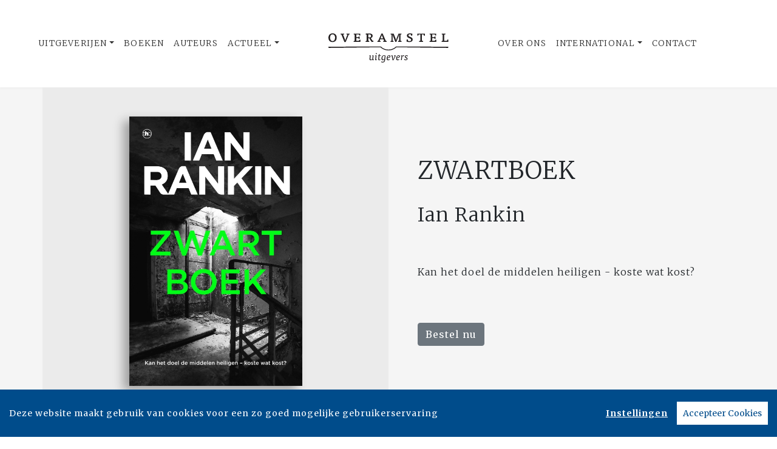

--- FILE ---
content_type: text/html; charset=UTF-8
request_url: https://www.overamsteluitgevers.com/boek/2249/ian-rankin-zwartboek.html
body_size: 35539
content:
<!DOCTYPE html>
<html lang="nl-NL">
	<head>
		<meta charset="utf-8">
		<meta http-equiv="X-UA-Compatible" content="IE=edge">
		<meta name="viewport" content="width=device-width, initial-scale=1">
		<!-- SEO OPTIMALISATION -->
		<title>Zwartboek - Ian Rankin - Overamstel Uitgevers</title>
		<meta name="description" content="Als een naaste collega het slachtoffer wordt van bruut geweld, raakt inspecteur John Rebus betrokken bij een zaak die draait om een hotelbrand. Een on">
		<meta name="robots" content="index, follow, max-snippet:-1, max-image-preview:large, max-video-preview:-1"/>
		
		<meta property="og:locale" content="nl_NL"/>
		<meta property="og:type" content="website"/>
				<meta property="og:title" content="Zwartboek"/>
				<meta property="og:description" content="Als een naaste collega het slachtoffer wordt van bruut geweld, raakt inspecteur John Rebus betrokken bij een zaak die draait om een hotelbrand. Een on"/>
		<meta property="og:url" content="https://www.overamsteluitgevers.com/boek/2249/ian-rankin-zwartboek.html"/>
		<meta property="og:site_name" content="Overamstel Uitgevers"/>
		<meta property="article:publisher" content="https://www.facebook.com/overamsteluitgevers"/>
				<meta property="og:image" content="https://cdn.boekhub.overamstel.com/styles/bookcoverbig/public/contentfile/front/9789044363159_8116.jpg"/>
		<meta property="og:image:width" content="514"/>
		<meta property="og:image:height" content="800"/>
						<meta property="og:author" content="Array"/>
										<meta property="og:isbn" content="9789044363142"/>
						<meta property="og:pubdate" content="2021-11-03"/>
								<meta name="fb:page_id" content="646965532078973"/>
		<meta name="twitter:card" content="summary_large_image"/>
		<meta name="twitter:site" content="@overamstelcom"/>
		<meta name="twitter:creator" content="@overamstelcom"> 
		<meta name="twitter:data1" content="€ "> 
		<meta name="twitter:label1" content="Prijs"> 
				<script type="application/ld+json">
			[{"@context":"http:\/\/schema.org","@type":"Book","@id":"https:\/\/www.overamsteluitgevers.com\/boek\/2249\/ian-rankin-zwartboek.html","url":"https:\/\/www.overamsteluitgevers.com\/boek\/2249\/ian-rankin-zwartboek.html","name":"Zwartboek","copyrightYear":"2021","bookEdition":"Paperback","bookFormat":"http:\/\/schema.org\/Paperback","isbn":"9789044363142","numberOfPages":"344","datePublished":"Wed, 03 Nov 2021 00:00:00 +0100","publisher":{"@context":"http:\/\/schema.org","@type":"Organization","name":"The House of Books"},"offers":{"type":"Offer","availability":"https:\/\/schema.org\/InStock","name":"Ian Rankin - Zwartboek","image":"https:\/\/cdn.boekhub.overamstel.com\/styles\/bookcoverbig\/public\/contentfile\/front\/9789044363159_8116.jpg","price":"26.99","priceValidUntil":"Wed, 20 Jan 2027 00:00:00 +0100","priceCurrency":"EUR","url":"https:\/\/www.overamsteluitgevers.com\/boek\/2249\/ian-rankin-zwartboek.html"},"dateModified":"Sat, 03 Jan 2026 08:15:18 +0100","dateCreated":"Wed, 27 Oct 2021 08:15:04 +0200","author":[{"@type":"Person","name":"Ian Rankin"}]},{"@context":"http:\/\/schema.org","@type":"Product","@id":"https:\/\/www.overamsteluitgevers.com\/boek\/2249\/ian-rankin-zwartboek.html","url":"https:\/\/www.overamsteluitgevers.com\/boek\/2249\/ian-rankin-zwartboek.html","image":["https:\/\/cdn.boekhub.overamstel.com\/styles\/bookcoverbig\/public\/contentfile\/front\/9789044363159_8116.jpg"],"name":"Zwartboek","brand":"The House of Books","description":"Als een naaste collega het slachtoffer wordt van bruut geweld, raakt inspecteur John Rebus betrokken bij een zaak die draait om een hotelbrand. Een onge\u00efdentificeerd lijk en een land vergeten nacht van doodsangst en moord. John Rebus wordt achtervolgd door geesten uit het verleden. Hij breekt zijn hersenen over de mysterieuze code in het zwarte notitieblokje van zijn collega. En het lijkt alsof niemand wilt dat dit raadsel wordt opgelost - misschien zelfs Rebus niet.","sku":"9789044363142","numberOfPages":"344","datePublished":"Wed, 03 Nov 2021 00:00:00 +0100","dateModified":"Wed, 03 Nov 2021 00:00:00 +0100","offers":{"type":"Offer","availability":"https:\/\/schema.org\/InStock","name":"Ian Rankin - Zwartboek","image":"https:\/\/cdn.boekhub.overamstel.com\/styles\/bookcoverbig\/public\/contentfile\/front\/9789044363159_8116.jpg","price":"26.99","priceValidUntil":"Wed, 20 Jan 2027 00:00:00 +0100","priceCurrency":"EUR","url":"https:\/\/www.overamsteluitgevers.com\/boek\/2249\/ian-rankin-zwartboek.html"}},{"@context":"https:\/\/schema.org","@type":"WebPage","name":"Overamstel Uitgevers","description":"Als een naaste collega het slachtoffer wordt van bruut geweld, raakt inspecteur John Rebus betrokken bij een zaak die draait om een hotelbrand. Een on","publisher":{"@type":"Organization","name":"Overamstel Uitgevers","foundingLocation":"Amsterdam","legalName":"Overamstel Uitgevers bv","numberOfEmployees":"45","slogan":"We love books, and we love selling them","telephone":"+31204624300","address":{"@type":"PostalAddress","addressLocality":"Amsterdam","addressRegion":"Noord-Holland","postalCode":"1096 BK","streetAddress":"Paul van Vlissingenstraat 18","addressCountry":"NL"},"logo":{"@type":"ImageObject","url":"https:\/\/www.overamsteluitgevers.com\/includes\/images\/logo-overamstel.png"}}},{"@context":"https:\/\/schema.org","@type":"WebSite","name":"Overamstel Uitgevers","url":"https:\/\/www.overamsteluitgevers.com","sameAs":["https:\/\/www.linkedin.com\/company\/overamsteluitgevers","https:\/\/instagram.com\/overamstel_uitgevers\/","https:\/\/www.facebook.com\/overamsteluitgevers\/","https:\/\/www.x.com\/OveramstelCOM","https:\/\/www.youtube.com\/channel\/UCjYXGKUbYq_VoCGlFsncgdw","https:\/\/www.threads.net\/@overamstel_uitgevers"],"potentialAction":{"@type":"SearchAction","target":"https:\/\/www.overamsteluitgevers.com\/zoeken\/index.html?q={search_term}","query-input":"required name=search_term"}},{"@context":"https:\/\/schema.org","@type":"BreadcrumbList","itemListElement":[{"@type":"ListItem","position":1,"name":"Home","item":"https:\/\/www.overamsteluitgevers.com\/"},{"@type":"ListItem","position":2,"name":"Boeken","item":"https:\/\/www.overamsteluitgevers.com\/boeken\/"},{"@type":"ListItem","position":3,"name":"Boek: Ian Rankin - Zwartboek","item":"https:\/\/www.overamsteluitgevers.com\/boek\/2249\/ian-rankin-zwartboek.html"}]}]
		</script>
				<link rel="canonical" href="https://www.overamsteluitgevers.com/boek/2249/ian-rankin-zwartboek.html"/>
		
		<!-- Google Font -->
		<link rel="preconnect" href="https://fonts.gstatic.com"/> 
		<link rel="dns-prefetch" href="https://connect.facebook.net"/>
		
		
		<!-- Preload Font -->
		<link rel="preload" as="font" href="/vendor/fortawesome/font-awesome/webfonts/fa-solid-900.woff2" type="font/woff2" crossorigin="anonymous">
		<link rel="preload" as="font" href="/vendor/fortawesome/font-awesome/webfonts/fa-brands-400.woff2" type="font/woff2" crossorigin="anonymous">
		
		<!-- jQuery -->
		<script src="/vendor/components/jquery/jquery.min.js,q2e4b4c56.pagespeed.jm.T-7rMj-j57.js"></script>
		
		<!-- INVIEW JS -->
		<script defer>//<![CDATA[
!function(a){"function"==typeof define&&define.amd?define(["jquery"],a):"object"==typeof exports?module.exports=a(require("jquery")):a(jQuery)}(function(a){function i(){var b,c,d={height:f.innerHeight,width:f.innerWidth};return d.height||(b=e.compatMode,(b||!a.support.boxModel)&&(c="CSS1Compat"===b?g:e.body,d={height:c.clientHeight,width:c.clientWidth})),d}function j(){return{top:f.pageYOffset||g.scrollTop||e.body.scrollTop,left:f.pageXOffset||g.scrollLeft||e.body.scrollLeft}}function k(){if(b.length){var e=0,f=a.map(b,function(a){var b=a.data.selector,c=a.$element;return b?c.find(b):c});for(c=c||i(),d=d||j();e<b.length;e++)if(a.contains(g,f[e][0])){var h=a(f[e]),k={height:h[0].offsetHeight,width:h[0].offsetWidth},l=h.offset(),m=h.data("inview");if(!d||!c)return;l.top+k.height>d.top&&l.top<d.top+c.height&&l.left+k.width>d.left&&l.left<d.left+c.width?m||h.data("inview",!0).trigger("inview",[!0]):m&&h.data("inview",!1).trigger("inview",[!1])}}}var c,d,h,b=[],e=document,f=window,g=e.documentElement;a.event.special.inview={add:function(c){b.push({data:c,$element:a(this),element:this}),!h&&b.length&&(h=setInterval(k,250))},remove:function(a){for(var c=0;c<b.length;c++){var d=b[c];if(d.element===this&&d.data.guid===a.guid){b.splice(c,1);break}}b.length||(clearInterval(h),h=null)}},a(f).on("scroll resize scrollstop",function(){c=d=null}),!g.addEventListener&&g.attachEvent&&g.attachEvent("onfocusin",function(){d=null})});
//]]></script>		
		
		<!-- Bootstrap CSS -->
		<link rel="stylesheet" href="/A.vendor,,_twitter,,_bootstrap,,_dist,,_css,,_bootstrap.min.css,,q2e4b4c56+includes,,_addons,,_owlcarousel,,_dist,,_assets,,_owl.carousel.min.css,,q2e4b4c56+includes,,_addons,,_owlcarousel,,_dist,,_assets,,_owl.theme.default.min.css,,q2e4b4c56+vendor,,_fortawesome,,_font-awesome,,_css,,_all.min.css,,q2e4b4c56,Mcc.BkeD6Oefz3.css.pagespeed.cf.5LdyiJ78Ge.css"/>
		<!-- Bootstrap JS -->
		<script src="/vendor/twitter/bootstrap/dist/js/bootstrap.bundle.min.js,q2e4b4c56.pagespeed.jm.tbdNXwFB9_.js" defer></script>
		
		<!-- Owl Carrousel-->
		
		
		<script src="/includes/addons/owlcarousel/dist/owl.carousel.min.js,q2e4b4c56.pagespeed.jm.iD9BtIsBTL.js" defer></script>
		
		<!-- CookieConsent -->
		<script src="/includes/addons/cookieconsent/cookieconsent.min.js,q2e4b4c56.pagespeed.jm.3ZuXYaoNf0.js" defer></script>
		<script src="/includes/addons/cookieconsent/configuration.min.js,q2e4b4c56.pagespeed.jm.e8-SKG3bCe.js" defer></script>
		
		<!-- Base Scripts -->
		<script src="/includes/scripts/overamstel.base.min.js,q2e4b4c56.pagespeed.jm.3STapZB6gF.js" defer></script>
		
		<!-- FontAwesome -->
		
		
		<!-- Base StyleSheet -->
		<link rel="stylesheet" href="/includes/styles/A.overamstel.base.min.css,q2e4b4c56.pagespeed.cf.3Hfbk1fcPK.css">
				<!-- Favicon -->
		<link rel="apple-touch-icon" sizes="180x180" href="/includes/images/seo/xapple-touch-icon.png.pagespeed.ic.L1YbMs9j3g.webp">
		<link rel="icon" type="image/png" sizes="32x32" href="/includes/images/seo/xfavicon-32x32.png.pagespeed.ic.R4oK9CU4Vv.webp">
		<link rel="icon" type="image/png" sizes="16x16" href="/includes/images/seo/xfavicon-16x16.png.pagespeed.ic.gS_yI5DrO2.webp">
		<link rel="manifest" href="/includes/images/seo/site.webmanifest">
		<link rel="mask-icon" href="/includes/images/seo/safari-pinned-tab.svg" color="#333333">
		<meta name="msapplication-TileColor" content="#da532c">
		<meta name="theme-color" content="#ffffff">	</head>
	<body>
				<!-- Fixed navbar -->
		<nav class="navbar navbar-expand-lg navbar-light bg-light navbar-custom py-lg-4 py-xl-5 sticky-top" aria-label="Main">	
			<!--  Show this only on mobile to medium screens  -->
			<div class="d-md-block d-lg-none w-100">
				<div class="row align-items-center">
					<div class="col-2 float-left text-left">
						<button class="navbar-toggler hidden-md-up float-left searchBtnMini button collapsed" type="button" name="Open menu" aria-label="Open menu" data-toggle="collapse" data-target="#navbarResponsive">
					<span> </span>
					<span> </span>
					<span> </span></button> 
					</div>	
					<div class="col-8 text-center py-2">
						<a class="navbar-brand mx-auto" href="/"><img src="/includes/images/logo-overamstel.svg" alt="Overamstel Uitgevers - logo" width="400" height="97" class="logo_small"></a>
					</div>			
					<div class="col-2 float-right text-right">
						<button class="hidden-md-up float-right  searchBtn searchBtnMini button" name="Zoeken" aria-label="Zoeken" type="button"><i class="fas fa-search"></i></button> 
					</div>	
				</div>
			</div>
			
			<!--  Use flexbox utility classes to change how the child elements are justified  -->
			<div class="collapse navbar-collapse justify-content-center bg-white" id="navbarResponsive">
				<div class="row align-items-center no-gutter">
					<div class="col-lg-4 m-0 p-0 ml-md-4 ml-lg-0">
						<ul class="navbar-nav float-lg-right">
							<li class="nav-item dropdown mx-3 mx-md-0">
								<a class="nav-link dropdown-toggle ignorelink" href="#" id="dropdownImprints" data-toggle="dropdown" aria-haspopup="false" aria-expanded="false">Uitgeverijen</a>
								<div class="dropdown-menu" aria-labelledby="dropdownImprints">
									<a class="dropdown-item" href="/uitgeverij/carrera-culinair.html" aria-label="Ga naar Carrera Culinair pagina">Carrera Culinair</a>
									<a class="dropdown-item" href="/uitgeverij/hollands-diep.html" aria-label="Ga naar Hollands Diep pagina">Hollands Diep</a>
									<a class="dropdown-item" href="/uitgeverij/horizon.html" aria-label="Ga naar Horizon pagina">Horizon</a>
									<a class="dropdown-item" href="/uitgeverij/the-house-of-books.html" aria-label="Ga naar The House of Books pagina">The House of Books</a>
									<a class="dropdown-item" href="/uitgeverij/inside.html" aria-label="Ga naar Inside pagina">Inside</a>
									<a class="dropdown-item" href="/uitgeverij/lebowski.html" aria-label="Ga naar Lebowski pagina">Lebowski</a>
									<a class="dropdown-item" href="/uitgeverij/moon.html" aria-label="Ga naar Moon pagina">Moon</a>
									<a class="dropdown-item" href="https://www.rainbow.nl" target="_blank" rel="noreferrer" aria-label="Ga naar Rainbow pagina">Rainbow</a>
								</div>
							</li>
							<li class="nav-item mx-3 mx-md-0">
								<a class="nav-link" href="/boeken/" aria-label="Ga naar boeken pagina">Boeken</a>
							</li>
							<li class="nav-item mx-3 mx-md-0">
								<a class="nav-link" href="/auteurs/" aria-label="Ga naar auteurs pagina">Auteurs</a>
							</li>
							<li class="nav-item dropdown mx-3 mx-md-0">
								<a class="nav-link dropdown-toggle ignorelink" href="#" id="dropdownActual" data-toggle="dropdown" aria-haspopup="false" aria-expanded="false">Actueel</a>
								<div class="dropdown-menu" aria-labelledby="dropdownActual">
									<a class="dropdown-item" href="/nieuws/" aria-label="Ga naar nieuws pagina">Nieuws</a>
									<a class="dropdown-item" href="/persberichten/" aria-label="Ga naar persberichten pagina">Persberichten</a>
									<a class="dropdown-item" href="/boekhandel/" aria-label="Ga naar Boekhandel pagina">Boekhandel</a>
									<a class="dropdown-item" href="/nieuwsbrief/aanmelden.html" aria-label="Ga naar nieuwsbrief pagina om jezelf aan te melden">Nieuwsbrieven</a>
								</div>
							</li>
						</ul>
					</div>
					<div class="col-lg-4 text-center d-none d-lg-block logo_big_container">
						<!--Show this only lg screens and up-->
						<a class="d-none d-lg-block" href="/"><img src="/includes/images/logo-overamstel.svg" alt="Overamstel Uitgevers - Logo" width="400" height="97" class="logo_big" aria-label="Terug naar de hoofdpagina van de Overamstel Uitgevers website"></a>
					</div>
					<div class="col-lg-4 m-0 p-0 ml-md-4 ml-lg-0">
						<ul class="navbar-nav float-lg-left">
							<li class="nav-item mx-3 mx-md-0">
								<a class="nav-link text-nowrap" href="/over-ons.html" aria-label="Ga naar over ons pagina">Over Ons</a>
							</li>
							<li class="nav-item dropdown mx-3 mx-md-0">
								<a class="nav-link dropdown-toggle ignorelink" href="#" id="dropdownInt" data-toggle="dropdown" aria-haspopup="false" aria-expanded="false">International</a>
								<div class="dropdown-menu" aria-labelledby="dropdownInt">
									<a class="dropdown-item" href="/international/about-us.html" aria-label="Go to our international about us page">About</a>
									<a class="dropdown-item" href="/international/news/" aria-label="Go to our international news page">News</a>
									<a class="dropdown-item" href="/international/rights.html" aria-label="go to our international Film and Foreign rights page">Film & Foreign Rights</a>
									<a class="dropdown-item" href="/international/contact.html" aria-label="Go to our international contact page">Contact</a>
								</div>
							</li>
							<li class="nav-item mx-3 mx-md-0">
								<a class="nav-link text-nowrap" href="/contact.html" aria-label="Ga naar contact pagina">Contact</a>
							</li>
							<li class="nav-item ml-lg-3 d-none d-lg-block">
								<a class="nav-link searchBtn" href="#" aria-label="Zoeken openen"><i class="fas fa-search"></i></a>
							</li>
						</ul>
					</div>
				</div>
			</div>
		</nav>
		<!-- END Fixed navbar -->
		<!-- SEARCHFORM -->
		<div class="searchForm container-fluid m-0 p-0">
						<button type="button" class="close m-3 searchClose d-none d-lg-block" aria-label="Sluiten">
				<span aria-hidden="true">&times;</span>
			</button>
						<div class="py-4 d-none d-lg-block"></div>
			<div class="py-3 d-sm-block d-lg-none"></div>
					<!-- TITLE HEADER 2 -->		
		<div class="container text-center" style="position:relative!important;">
			<div class="h2 text-uppercase" style="background: #fff;z-index:2; position:relative!important;">Zoeken</div>
			<div class="row mx-auto" style="z-index:1;">
				<div class="col mx-auto">
					<span class="verticalline"></span>
				</div>
			</div>
		</div>
		<div class="py-2"></div>
		<!-- /TITLE HEADER 2 --> 
	
			<div class="container">
				<form action="/zoeken/index.html" id="search" method="get">
					<div class="input-group mx-auto" style="max-width:600px;">
						<label for="q" style="display:none">Zoek naar boeken, auteurs, nieuws</label>
						<input type="text" class="form-control searchBox" id="q" name="q" placeholder="Zoek naar boeken, auteurs, nieuws" value="" required aria-label="Zoek naar boeken, auteurs, nieuws">
						<label for="qFilter" style="display:none">Zoek naar boeken, auteurs, nieuws</label>
						<select class="custom-select searchFilter" id="qFilter" name="qFilter" style="width:auto;" aria-label="Filter">
							  <option value="qFilter">Alles</option>
							  							  <option value="nieuws">Nieuws</option>
							  							  <option value="persbericht">Persberichten</option>
							  							  <option value="vacature">Vacatures</option>
							  							  <option value="work">Boeken</option>
							  							  <option value="contributor">Auteurs</option>
							  							</select>
						<div class="input-group-append">
							<button class="btn btn-secondary searchSubmit" type="button" aria-label="Zoeken">
								<i class="fa fa-search"></i>
							</button>
						</div>
					</div>
				</form>
			</div>
			<div class="py-4 d-none d-lg-block"></div>
			<div class="py-3 d-sm-block d-lg-none"></div>
		</div>
		<!-- /SEARCHFORM -->
		<!-- FACETS -->
				<!-- /FACETS -->
		<!-- SUGGESTIONS -->
				<!-- /SUGGESTIONS --><main>
		<div class="container-fluid bg-3 px-0 mx-0 px-lg-auto mx-lg-auto" lang="nl">
			<div class="container-lg px-0 mx-0 px-lg-auto mx-lg-auto">
				<div class="row align-items-stretch no-gutters">
										<div class="col-xs-12 col-lg-6 bg-1 align-items-center d-flex m-0 p-0 w-100">
						<div class="text-center w-100 py-5"><img src="https://cdn.boekhub.overamstel.com/styles/bookcoverbig/public/contentfile/front/9789044363159_8116.jpg" width="514" height="800" alt="Ian Rankin - Zwartboek" class="w-50 h-auto bookcover"></div>
					</div>	
						
					<div class="col-xs-12 col-lg-6 text-center bg-3 justify-content-center m-auto d-none d-lg-block">
						<div class="py-4"></div>
						<h1 class="h1 pb-2 mx-xs-2 mx-lg-5 mb-3 text-left text-uppercase booktitle">Zwartboek</h1>
						<h2 class="h3 pb-2 mx-xs-2 mx-lg-5 mb-3 text-left">Ian Rankin</h2>
												<div class="py-3"></div>
						<div class="h5 pb-2 mx-xs-2 mx-lg-5 mb-3 text-left">
							<div class="mx-auto text-left">
								Kan het doel de middelen heiligen - koste wat kost?
							</div>
						</div>
												<div class="py-4"></div>
						<div class="text-left mx-xs-2 mx-lg-5"><a class="btn btn-secondary" href="#editions" role="button">Bestel nu</a></div>
						<div class="py-4"></div>
					</div>
					<div class="col-xs-12 col-lg-6 text-center bg-3 justify-content-center m-auto d-block d-lg-none">
						<div class="py-4"></div>
						<h1 class="h1 pb-2 mx-xs-2 mx-lg-5 mb-3 text-center text-uppercase booktitle">Zwartboek</h1>
						<h2 class="h3 pb-2 mx-xs-2 mx-lg-5 mb-3 text-center">Ian Rankin</h2>
												<div class="py-3"></div>
						<div class="h5 pb-2 mx-xs-2 mx-lg-5 mb-3 text-center">
							<div class="mx-auto text-center w-75">
								Kan het doel de middelen heiligen - koste wat kost?
							</div>
						</div>
												<div class="py-2"></div>
						<span class="text-center mx-xs-2 mx-lg-5"><a class="btn btn-secondary" href="#editions" role="button">Bestel nu</a></span>
						<div class="py-4"></div>
					</div>
				</div>
			</div>
		</div>	
	
	<div class="py-5"></div>
<div class="py-2"></div>
			<!-- TITLE HEADER 2 -->		
		<div class="container text-center" style="position:relative!important;">
			<div class="h2 text-uppercase" style="background: #fff;z-index:2; position:relative!important;">Omschrijving</div>
			<div class="row mx-auto" style="z-index:1;">
				<div class="col mx-auto">
					<span class="verticalline"></span>
				</div>
			</div>
		</div>
		<div class="py-2"></div>
		<!-- /TITLE HEADER 2 --> 
	
			<!-- DESCRIPTION -->
		<div class="container">
			<p class="w-75 m-auto bookdesc">Als een naaste collega het slachtoffer wordt van bruut geweld, raakt inspecteur John Rebus betrokken bij een zaak die draait om een hotelbrand. Een ongeïdentificeerd lijk en een land vergeten nacht van doodsangst en moord. John Rebus wordt achtervolgd door geesten uit het verleden. Hij breekt zijn hersenen over de mysterieuze code in het zwarte notitieblokje van zijn collega. En het lijkt alsof niemand wilt dat dit raadsel wordt opgelost - misschien zelfs Rebus niet.</p>
		</div>
		<!-- /DESCRIPTION -->	
	<div class="py-5"></div>
<div class="py-2"></div>
			<!-- TITLE HEADER 2 -->		
		<div class="container text-center" style="position:relative!important;">
			<div class="h2 text-uppercase pltext" style="background: #fff;z-index:2; position:relative!important;">Fragment</div>
			<div class="row mx-auto plline" style="z-index:1;">
				<div class="col mx-auto">
					<span class="verticalline"></span>
				</div>
			</div>
		</div>
		<div class="py-2"></div>
		<!-- /TITLE HEADER 2 --> 
	
			<!-- DESC -->
				<div class="container">
			<p class="italic w-75 m-auto"></p>
		</div>
				
						
		<!-- PLEASE DO NOT FORGET TO UPDATE INDEX.PHP, Default OVERAMSTEL.BASE.JS, UPDATE COMPONENTS AND COPY NEW ADDON TO OTHER SITES -->
		
				<div class="container py-3 text-center">
			<button type="button" class="btn btn-secondary file" data-file="https://cdn.boekhub.overamstel.com/contentfile/pdfsample/9789044363142_13154.pdf" data-toggle="modal" data-target="#previewpdf">Inkijkexemplaar</button>			<button type="button" class="btn btn-secondary audio"><i class="far fa-play-circle"></i> Luister fragment</button>
			<audio id="previewAudio" src="https://cdn.boekhub.overamstel.com/contentfile/audio/9789044363166_8262.mp3"></audio>		</div>
						<div class="modal" tabindex="-1" id="previewpdf">
			  <div class="modal-dialog modal-dialog-centered modal-xl">
				<div class="modal-content">
				  <div class="modal-header">
					  <h5 class="modal-title">Ian Rankin - Zwartboek</h5>
					<button type="button" class="close" data-dismiss="modal" aria-label="Close">
					  <span aria-hidden="true">&times;</span>
					</button>
				  </div>
				  <div class="modal-body modal-file" style="height: calc(100vh - 220px); max-height: calc(100vh - 220px);  overflow-y: auto;">
					<!-- JS BASE FILE WILL INSERT IFRAME HERE -->
				  </div>
				</div>
			  </div>
			</div>
						<div class="py-5"></div>
<div class="py-2"></div>

	



												<div class="container-fluid bg-1 p-0 m-0 container-role">
			<div class="container p-0">
				<div class="row tex-left d-flex flex-wrap align-items-center no-gutters">
					<div class="col-sm-4 text-center">
						<a href="/auteur/396/ian-rankin.html"><img src="https://cdn.boekhub.overamstel.com/styles/authorphotothumb/public/contentfile/contributor/396_1025.jpg" alt="Auteur: Ian Rankin" width="400" height="400" class="w-100 h-auto p-0" style="max-width:400px;"/></a> <!--  rounded-circle -->
					</div>
					<div class="col-sm-8 pl-xs-0 pl-md-5">
						<div class="py-3 d-md-none"></div>
						<div class="h3 uppercase px-3 px-md-0"><a href="/auteur/396/ian-rankin.html" class="light">Ian Rankin</a></div>
						<div class="h4 pb-2 mb-3 px-3 px-md-0">Auteur</div>
						<div class="mb-3 px-3 px-md-0">
							<p>Ian Rankin is de internationale bestsellerauteur van de misdaadreeks met John Rebus in de hoofdrol, maar ook van verschillende alleenstaande thrillers. Hij is de ontvanger van vier CWA Dagger Awards en heeft ook de prestigieuze Amerikaanse Edgar Award gewonnen. Zijn boeken worden vertaald naar 36 talen en alleen al in het Verenigd Koninkrijk zijn er ruim 20 miljoen exemplaren van verkocht.</p>
							<p><a href="/auteur/396/ian-rankin.html">Meer van Ian Rankin &raquo;</a></p>
						</div>
						<div class="py-3 d-md-none"></div>							
					</div>
				</div>
			</div>	
		</div>	
		<div class="conainer-fluid py-2"></div>
				
			<div class="py-5"></div>
<div class="py-2"></div>
		<!-- TITLE HEADER 2 -->		
		<div class="container text-center" style="position:relative!important;" id="editions">
			<div class="h2 text-uppercase pltext editions" style="background: #fff;z-index:2; position:relative!important;">Edities & Details</div>
			<div class="row mx-auto plline" style="z-index:1;">
				<div class="col mx-auto">
					<span class="verticalline"></span>
				</div>
			</div>
		</div>
		<div class="py-2"></div>
		<!-- /TITLE HEADER 2 --> 
	
		<!--AVAILABLE EDITIONS-->
		<div class="container-xs container-sm-fluid container-md">
			<div class="row justify-content-center">
									<div class="col-sm-6 col-lg-4">
						<div class="row h-100 mb-4">
							<div class="col align-top mt-xs-4 mt-md-4 mt-lg-4 tex-left">
																<div class="mr-4 float-left h-100"><img src="https://cdn.boekhub.overamstel.com/styles/boekthumb/public/contentfile/front/9789044363159_8116.jpg" width="193" height="300" alt="Paperback: Zwartboek - Ian Rankin" class="bookcover bookcoversmall mt-2 h-auto"/></div>
																									<span class="smallest p-0 m-0 ">ISBN: 9789044363142<br/></span>
																	<span class="smallest p-0 m-0 ">Uitgave: Paperback<br/></span>
																	<span class="smallest p-0 m-0 ">Status: Beschikbaar<br/></span>
																	<span class="smallest p-0 m-0 ">Datum: 14-06-2023<br/></span>
																	<span class="smallest p-0 m-0 ">Prijs: &euro; 26,99<br/></span>
																	<span class="smallest p-0 m-0 ">Omvang: 344 pagina's<br/></span>
																<p class="p-0 m-0 mt-2"><a href="#" class="text p-0 m-0" data-toggle="modal" data-target="#bestellenModal9789044363142">Bestel</a></p>
								<!-- Modal -->
<div class="modal fade" id="bestellenModal9789044363142" tabindex="-1" role="dialog" aria-labelledby="modalCenterTitle9789044363142" aria-hidden="true">
  <div class="modal-dialog modal-dialog-centered modal-lg" role="document">
	<div class="modal-content">
	  <div class="modal-header">
		<h5 class="modal-title" id="modalCenterTitle9789044363142">Bestel Zwartboek van Ian Rankin</h5>
		<button type="button" class="close" data-dismiss="modal" aria-label="Close">
		  <span aria-hidden="true">&times;</span>
		</button>
	  </div>
	  <div class="modal-body">
		<div class="row text-center">
			<div class="text-left px-3">
				Kies je favoriete winkel om <b>Ian Rankin - Zwartboek (9789044363142 / Paperback)</b> te bestellen:
			</div>
									<div class="col p-3">
				<a href="https://partner.bol.com/click/click?p=2&t=url&s=30517&f=TXL&url=https%3A%2F%2Fwww.bol.com%2Fnl%2Fs%2F9789044363142%2F&name=zoeken&subid=overamstelcom" target="_blank" rel="noreferrer" onClick="gtag('event', 'click', {'event_category' : 'Bestel_bolcom', 'event_label': 'Bestel_9789044363142'});"><img src="[data-uri]" alt="Bestel 9789044363142 bij bol.com" style="width: 150px;" loading="lazy"/></a>
			</div>
												<div class="col p-3">
				<a href="https://partner.athenaeumscheltema.nl/c?c=37076&m=12&a=401056&r=&u=https%3A%2F%2Fathenaeumscheltema.nl%2F9789044363142" target="_blank" rel="noreferrer" onClick="gtag('event', 'click', {'event_category' : 'Bestel_athenaeum', 'event_label': 'Bestel_9789044363142'});"><img src="[data-uri]" alt="Bestel 9789044363142 bij Athenaeum" style="width: 150px;" loading="lazy"/></a>
			</div>
												<div class="col p-3">
				<a href="https://do.bruna.nl/t/t?a=1741618759&as=1923322630&t=2&tk=1&url=https://www.bruna.nl/boeken/zwartboek-9789044363142" target="_blank" rel="noreferrer" onClick="gtag('event', 'click', {'event_category' : 'Bestel_bruna', 'event_label': 'Bestel_9789044363142'});"><img src="[data-uri]" alt="Bestel 9789044363142 bij Bruna" style="width: 150px;" loading="lazy"/></a>
			</div>
																		<div class="col p-3">
				<a href="https://libris.nl/boeken/?tt=33780_12_401056_OveramstelSite&r=9789044363142" target="_blank" rel="noreferrer" onClick="gtag('event', 'click', {'event_category' : 'Bestel_libris', 'event_label': 'Bestel_9789044363142'});"><img src="[data-uri]" alt="Bestel 9789044363142 bij Libris" style="width: 150px;" loading="lazy"/></a>
			</div>
												<div class="col p-3">
				<a href="https://www.donner.nl/zwartboek/ian-rankin/9789044363142" target="_blank" rel="noreferrer" onClick="gtag('event', 'click', {'event_category' : 'Bestel_donner', 'event_label': 'Bestel_9789044363142'});"><img src="[data-uri]" alt="Bestel 9789044363142 bij Donner" style="width: 150px;" loading="lazy"/></a>
			</div>
																																																		</div>
	  </div>
	  <div class="modal-footer">
		<button type="button" class="btn btn-secondary" data-dismiss="modal">Sluiten</button>
	  </div>
	</div>
  </div>
</div>
<!-- /Modal -->
							</div>
						</div>	
					</div>
									<div class="col-sm-6 col-lg-4">
						<div class="row h-100 mb-4">
							<div class="col align-top mt-xs-4 mt-md-4 mt-lg-4 tex-left">
																<div class="mr-4 float-left h-100"><img src="https://cdn.boekhub.overamstel.com/styles/boekthumb/public/contentfile/front/9789044363166_8115.jpg" width="300" height="300" alt="Audio download: Zwartboek - Ian Rankin" class="bookcover bookcoversmall mt-2 h-auto"/></div>
																									<span class="smallest p-0 m-0 ">ISBN: 9789044363166<br/></span>
																	<span class="smallest p-0 m-0 ">Uitgave: Audio download<br/></span>
																	<span class="smallest p-0 m-0 ">Status: Beschikbaar<br/></span>
																	<span class="smallest p-0 m-0 ">Datum: 18-11-2021<br/></span>
																	<span class="smallest p-0 m-0 ">Prijs: &euro; 12,99<br/></span>
																	<span class="smallest p-0 m-0 ">Speelduur: 851 minuten<br/></span>
																<p class="p-0 m-0 mt-2"><a href="#" class="text p-0 m-0" data-toggle="modal" data-target="#bestellenModal9789044363166">Bestel</a></p>
								<!-- Modal -->
<div class="modal fade" id="bestellenModal9789044363166" tabindex="-1" role="dialog" aria-labelledby="modalCenterTitle9789044363166" aria-hidden="true">
  <div class="modal-dialog modal-dialog-centered modal-lg" role="document">
	<div class="modal-content">
	  <div class="modal-header">
		<h5 class="modal-title" id="modalCenterTitle9789044363166">Bestel Zwartboek van Ian Rankin</h5>
		<button type="button" class="close" data-dismiss="modal" aria-label="Close">
		  <span aria-hidden="true">&times;</span>
		</button>
	  </div>
	  <div class="modal-body">
		<div class="row text-center">
			<div class="text-left px-3">
				Kies je favoriete winkel om <b>Ian Rankin - Zwartboek (9789044363166 / Audio download)</b> te bestellen:
			</div>
									<div class="col p-3">
				<a href="https://partner.bol.com/click/click?p=2&t=url&s=30517&f=TXL&url=https%3A%2F%2Fwww.bol.com%2Fnl%2Fs%2F9789044363166%2F&name=zoeken&subid=overamstelcom" target="_blank" rel="noreferrer" onClick="gtag('event', 'click', {'event_category' : 'Bestel_bolcom', 'event_label': 'Bestel_9789044363166'});"><img src="[data-uri]" alt="Bestel 9789044363166 bij bol.com" style="width: 150px;" loading="lazy"/></a>
			</div>
																																										<div class="col p-3">
				<a href="https://www.kobo.com/nl/en/search?query=9789044363166" target="_blank" rel="noreferrer" onClick="gtag('event', 'click', {'event_category' : 'Bestel_kobo', 'event_label': 'Bestel_9789044363166'});"><img src="[data-uri]" alt="Bestel 9789044363166 bij Kobo" style="width: 150px;" loading="lazy"/></a>
			</div>
												<div class="col p-3">
				<a href="https://go.adt231.net/t/t?a=1673240125&as=1923322630&t=2&tk=1&url=https://www.storytel.com/nl/search/all?query=9789044363166&formats=abook%2Cebook" target="_blank" rel="noreferrer" onClick="gtag('event', 'click', {'event_category' : 'Bestel_storytel', 'event_label': 'Bestel_9789044363166'});"><img src="[data-uri]" alt="Bestel 9789044363166 bij Storytel" style="width: 150px;" loading="lazy"/></a>
			</div>
												<div class="col p-3">
				<a href="https://tc.tradetracker.net/?c=21385&m=12&a=401056&r=OveramstelSite&u=%2Fluisterboek%2F9789044363166%2Fzwartboek" target="_blank" rel="noreferrer" onClick="gtag('event', 'click', {'event_category' : 'Bestel_luisterrijk', 'event_label': 'Bestel_9789044363166'});"><img src="[data-uri]" alt="Bestel 9789044363166 bij Luisterrijk" style="width: 150px;" loading="lazy"/></a>
			</div>
																		<div class="col p-3">
				<a href="https://goto.applebooks.apple/nl/9789044363166?at=1010l3a6m" target="_blank" rel="noreferrer" onClick="gtag('event', 'click', {'event_category' : 'Bestel_Apple Books', 'event_label': 'Bestel_9789044363166'});"><img src="[data-uri]" alt="Bestel 9789044363166 bij Apple Books" style="width: 150px;" loading="lazy"/></a>
			</div>
												<div class="col p-3">
				<a href="/spotify/2249/ian-rankin-zwartboek.html" target="_blank" rel="noreferrer" onClick="gtag('event', 'click', {'event_category' : 'Bestel_Spotify', 'event_label': 'Bestel_9789044363166'});"><img src="[data-uri]" alt="Bestel 9789044363166 bij Spotify" style="width: 150px;" loading="lazy"/></a>
			</div>
												<div class="col p-3">
				<a href="https://track.adtraction.com/t/t?a=1552805685&as=1923322630&t=2&tk=1" target="_blank" rel="noreferrer" onClick="gtag('event', 'click', {'event_category' : 'Bestel_Nextory', 'event_label': 'Bestel_9789044363166'});"><img src="[data-uri]" alt="Bestel 9789044363166 bij Nextory" style="width: 150px;" loading="lazy"/></a>
			</div>
								</div>
	  </div>
	  <div class="modal-footer">
		<button type="button" class="btn btn-secondary" data-dismiss="modal">Sluiten</button>
	  </div>
	</div>
  </div>
</div>
<!-- /Modal -->
							</div>
						</div>	
					</div>
									<div class="col-sm-6 col-lg-4">
						<div class="row h-100 mb-4">
							<div class="col align-top mt-xs-4 mt-md-4 mt-lg-4 tex-left">
																<div class="mr-4 float-left h-100"><img src="https://cdn.boekhub.overamstel.com/styles/boekthumb/public/contentfile/front/9789044363159_8116.jpg" width="193" height="300" alt="Digitale download: Zwartboek - Ian Rankin" class="bookcover bookcoversmall mt-2 h-auto"/></div>
																									<span class="smallest p-0 m-0 ">ISBN: 9789044363159<br/></span>
																	<span class="smallest p-0 m-0 ">Uitgave: Digitale download<br/></span>
																	<span class="smallest p-0 m-0 ">Status: Beschikbaar<br/></span>
																	<span class="smallest p-0 m-0 ">Datum: 03-11-2021<br/></span>
																	<span class="smallest p-0 m-0 ">Prijs: &euro; 2,99<br/></span>
																	<span class="smallest p-0 m-0 ">Omvang: 352 pagina's<br/></span>
																<p class="p-0 m-0 mt-2"><a href="#" class="text p-0 m-0" data-toggle="modal" data-target="#bestellenModal9789044363159">Bestel</a></p>
								<!-- Modal -->
<div class="modal fade" id="bestellenModal9789044363159" tabindex="-1" role="dialog" aria-labelledby="modalCenterTitle9789044363159" aria-hidden="true">
  <div class="modal-dialog modal-dialog-centered modal-lg" role="document">
	<div class="modal-content">
	  <div class="modal-header">
		<h5 class="modal-title" id="modalCenterTitle9789044363159">Bestel Zwartboek van Ian Rankin</h5>
		<button type="button" class="close" data-dismiss="modal" aria-label="Close">
		  <span aria-hidden="true">&times;</span>
		</button>
	  </div>
	  <div class="modal-body">
		<div class="row text-center">
			<div class="text-left px-3">
				Kies je favoriete winkel om <b>Ian Rankin - Zwartboek (9789044363159 / Digitale download)</b> te bestellen:
			</div>
									<div class="col p-3">
				<a href="https://partner.bol.com/click/click?p=2&t=url&s=30517&f=TXL&url=https%3A%2F%2Fwww.bol.com%2Fnl%2Fs%2F9789044363159%2F&name=zoeken&subid=overamstelcom" target="_blank" rel="noreferrer" onClick="gtag('event', 'click', {'event_category' : 'Bestel_bolcom', 'event_label': 'Bestel_9789044363159'});"><img src="[data-uri]" alt="Bestel 9789044363159 bij bol.com" style="width: 150px;" loading="lazy"/></a>
			</div>
												<div class="col p-3">
				<a href="https://partner.athenaeumscheltema.nl/c?c=37076&m=12&a=401056&r=&u=https%3A%2F%2Fathenaeumscheltema.nl%2F9789044363159" target="_blank" rel="noreferrer" onClick="gtag('event', 'click', {'event_category' : 'Bestel_athenaeum', 'event_label': 'Bestel_9789044363159'});"><img src="[data-uri]" alt="Bestel 9789044363159 bij Athenaeum" style="width: 150px;" loading="lazy"/></a>
			</div>
																		<div class="col p-3">
				<a href="https://do.bruna.nl/t/t?a=1741618759&as=1923322630&t=2&tk=1&url=https://www.bruna.nl/ebooks/zwartboek-9789044363159" target="_blank" rel="noreferrer" onClick="gtag('event', 'click', {'event_category' : 'Bestel_bruna', 'event_label': 'Bestel_9789044363159'});"><img src="[data-uri]" alt="Bestel 9789044363159 bij Bruna" style="width: 150px;" loading="lazy"/></a>
			</div>
												<div class="col p-3">
				<a href="https://libris.nl/boeken/?tt=33780_12_401056_OveramstelSite&r=9789044363159" target="_blank" rel="noreferrer" onClick="gtag('event', 'click', {'event_category' : 'Bestel_libris', 'event_label': 'Bestel_9789044363159'});"><img src="[data-uri]" alt="Bestel 9789044363159 bij Libris" style="width: 150px;" loading="lazy"/></a>
			</div>
												<div class="col p-3">
				<a href="https://www.donner.nl/zwartboek/ian-rankin/9789044363159" target="_blank" rel="noreferrer" onClick="gtag('event', 'click', {'event_category' : 'Bestel_donner', 'event_label': 'Bestel_9789044363159'});"><img src="[data-uri]" alt="Bestel 9789044363159 bij Donner" style="width: 150px;" loading="lazy"/></a>
			</div>
												<div class="col p-3">
				<a href="https://www.kobo.com/nl/en/search?query=9789044363159" target="_blank" rel="noreferrer" onClick="gtag('event', 'click', {'event_category' : 'Bestel_kobo', 'event_label': 'Bestel_9789044363159'});"><img src="[data-uri]" alt="Bestel 9789044363159 bij Kobo" style="width: 150px;" loading="lazy"/></a>
			</div>
												<div class="col p-3">
				<a href="https://go.adt231.net/t/t?a=1673240125&as=1923322630&t=2&tk=1&url=https://www.storytel.com/nl/search/all?query=9789044363159&formats=abook%2Cebook" target="_blank" rel="noreferrer" onClick="gtag('event', 'click', {'event_category' : 'Bestel_storytel', 'event_label': 'Bestel_9789044363159'});"><img src="[data-uri]" alt="Bestel 9789044363159 bij Storytel" style="width: 150px;" loading="lazy"/></a>
			</div>
																		<div class="col p-3">
				<a href="https://play.google.com/store/books/details?id=ISBN_9789044363159&PAffiliateID=1011ljeAP" target="_blank" rel="noreferrer" onClick="gtag('event', 'click', {'event_category' : 'Bestel_Google Play', 'event_label': 'Bestel_9789044363159'});"><img src="[data-uri]" alt="Bestel 9789044363159 bij Google Play" style="width: 150px;" loading="lazy"/></a>
			</div>
												<div class="col p-3">
				<a href="https://goto.applebooks.apple/nl/9789044363159?at=1010l3a6m" target="_blank" rel="noreferrer" onClick="gtag('event', 'click', {'event_category' : 'Bestel_Apple Books', 'event_label': 'Bestel_9789044363159'});"><img src="[data-uri]" alt="Bestel 9789044363159 bij Apple Books" style="width: 150px;" loading="lazy"/></a>
			</div>
																		<div class="col p-3">
				<a href="https://track.adtraction.com/t/t?a=1552805685&as=1923322630&t=2&tk=1" target="_blank" rel="noreferrer" onClick="gtag('event', 'click', {'event_category' : 'Bestel_Nextory', 'event_label': 'Bestel_9789044363159'});"><img src="[data-uri]" alt="Bestel 9789044363159 bij Nextory" style="width: 150px;" loading="lazy"/></a>
			</div>
								</div>
	  </div>
	  <div class="modal-footer">
		<button type="button" class="btn btn-secondary" data-dismiss="modal">Sluiten</button>
	  </div>
	</div>
  </div>
</div>
<!-- /Modal -->
							</div>
						</div>	
					</div>
							</div>
		</div>
		<!--/AVAILABLE EDITIONS-->
<div class="py-2"></div>
		<div class="container text-center overflow-hidden">
			<a href="/uitgeverij/the-house-of-books.html" class="badge badge-secondary m-2 text-wrap">Uitgeverij: The House of Books</a>
									
			<a href="/boeken/?filter=serie:John%20Rebus" class="badge badge-secondary m-2 text-wrap">Serie: John Rebus</a>			
							 
						
												<a href="/voorlezer/1513/lucas-dietens.html" class="badge badge-secondary m-2 text-wrap">Voorlezer: Lucas Dietens</a>
										
							<a href="/boeken/?filter=nur:332" class="badge badge-secondary m-2 text-wrap">NUR: 332 - Thrillers</a>
										<a href="/boeken/?filter=thema:FFP" class="badge badge-secondary m-2 text-wrap">THEMA: Misdaad en mystery: politieserie</a>
							<a href="/boeken/?filter=thema:FH" class="badge badge-secondary m-2 text-wrap">THEMA: Thriller / spannende fictie</a>
							<a href="/boeken/?filter=thema:1DDU-GB-SCE" class="badge badge-secondary m-2 text-wrap">THEMA: Edinburgh</a>
			 
							<a href="/boeken/?filter=bisac:FIC030000" class="badge badge-secondary m-2 text-wrap">BISAC: FICTION / Thrillers / Suspense</a>
							<a href="/boeken/?filter=bisac:FIC031000" class="badge badge-secondary m-2 text-wrap">BISAC: FICTION / Thrillers / General</a>
							<a href="/boeken/?filter=bisac:FIC031010" class="badge badge-secondary m-2 text-wrap">BISAC: FICTION / Thrillers / Crime</a>
							<a href="/boeken/?filter=bisac:FIC022020" class="badge badge-secondary m-2 text-wrap">BISAC: FICTION / Mystery & Detective / Police Procedural</a>
					</div>
<div class="py-5"></div>
<div class="py-2"></div>
			<!-- TITLE HEADER 2 -->		
		<div class="container text-center" style="position:relative!important;">
			<div class="h2 text-uppercase pltext" style="background: #fff;z-index:2; position:relative!important;">Nieuws</div>
			<div class="row mx-auto plline" style="z-index:1;">
				<div class="col mx-auto">
					<span class="verticalline"></span>
				</div>
			</div>
		</div>
		<div class="py-2"></div>
		<!-- /TITLE HEADER 2 --> 
	
					<div class="container text-center">
			<div class="row">
							<div class="col-md-6 px-2 text-left">
					<a href="/nieuws/4742/john-rebus-serie-van-ian-rankin-in-een-nieuwe-uitgave.html"><img src="https://cdn.boekhub.overamstel.com/styles/article/public/articleimages/Copy%20of%20%20Tess%20gerritsen%20-%20studente.png" alt="John Rebus-serie van Ian Rankin in een nieuwe uitgave" width="555" height="300" class="w-100 h-auto" loading="lazy"></a>
					<div class="py-3"></div>
					<h2 class="h5 text-uppercase pr-2"><a href="/nieuws/4742/john-rebus-serie-van-ian-rankin-in-een-nieuwe-uitgave.html" title="John Rebus-serie van Ian Rankin in een nieuwe uitgave" class="articletitle">John Rebus-serie van Ian Rankin in een nieuwe uitgave</a></h2>
					<div class="py-1"></div>
					<p>Alle 21 delen van de serie met inspecteur John Rebus in de hoofdrol krijgen een nieuw omslag.  <a href="/nieuws/4742/john-rebus-serie-van-ian-rankin-in-een-nieuwe-uitgave.html" title="John Rebus-serie van Ian Rankin in een nieuwe uitgave" style="white-space: nowrap;">Lees meer &raquo;</a></p>
					<div class="py-3"></div>
				</div>
										</div>
		</div>	
			
	
	<div class="py-5"></div>
<div class="py-2"></div>
			<!-- TITLE HEADER 2 -->		
		<div class="container text-center" style="position:relative!important;">
			<div class="h2 text-uppercase pltext" style="background: #fff;z-index:2; position:relative!important;">Meer boeken</div>
			<div class="row mx-auto plline" style="z-index:1;">
				<div class="col mx-auto">
					<span class="verticalline"></span>
				</div>
			</div>
		</div>
		<div class="py-2"></div>
		<!-- /TITLE HEADER 2 --> 
	
		<div class="container text-center">
		<div class="row">
										<div class="col-sm m-1 bg-3">	
				<div class="py-3 py-xl-5"></div>		
															<a href="/boek/3269/sue-hincenbergs-het-pensioenplan.html" target="_self"><img src="https://cdn.boekhub.overamstel.com/styles/thumbnail/public/contentfile/front/9789044369151_15290_0.jpg?itok=9Gfbli5j" alt="Sue Hincenbergs - Het pensioenplan" width="161" height="250" class="bookcover w-auto" style="max-height:250px; max-width:220px;" loading="lazy"></a><!--width="160" height="250"-->
													<div class="py-3"></div>
				<div class="h4 text-wrap px-2 booktitle"><a href="/boek/3269/sue-hincenbergs-het-pensioenplan.html">Het pensioenplan</a></div>	
				<div class="h5 px-2">Sue Hincenbergs</div>
				<div class="py-3 py-xl-5"></div>
			</div>
							<div class="col-sm m-1 bg-1">	
				<div class="py-3 py-xl-5"></div>		
															<a href="/boek/3499/anne-holt-blinde-godin.html" target="_self"><img src="https://cdn.boekhub.overamstel.com/styles/thumbnail/public/contentfile/front/9789044369441_16138_0.jpg?itok=mtnz6K1G" alt="Anne Holt - Blinde godin" width="161" height="250" class="bookcover w-auto" style="max-height:250px; max-width:220px;" loading="lazy"></a><!--width="160" height="250"-->
													<div class="py-3"></div>
				<div class="h4 text-wrap px-2 booktitle"><a href="/boek/3499/anne-holt-blinde-godin.html">Blinde godin</a></div>	
				<div class="h5 px-2">Anne Holt</div>
				<div class="py-3 py-xl-5"></div>
			</div>
							<div class="col-sm m-1 bg-2">	
				<div class="py-3 py-xl-5"></div>		
															<a href="/boek/3104/sophie-hannah-hercule-poirots-stille-nacht.html" target="_self"><img src="https://cdn.boekhub.overamstel.com/styles/thumbnail/public/contentfile/front/9789044367652_14602_0.jpg?itok=WDHOIf5m" alt="Sophie Hannah - Hercule Poirots stille nacht" width="161" height="250" class="bookcover w-auto" style="max-height:250px; max-width:220px;" loading="lazy"></a><!--width="160" height="250"-->
													<div class="py-3"></div>
				<div class="h4 text-wrap px-2 booktitle"><a href="/boek/3104/sophie-hannah-hercule-poirots-stille-nacht.html">Hercule Poirots stille nacht</a></div>	
				<div class="h5 px-2">Sophie Hannah</div>
				<div class="py-3 py-xl-5"></div>
			</div>
					</div>
	</div>
	
	<div class="py-5"></div>
<div class="py-2"></div>

				<!-- TITLE HEADER 2 -->		
		<div class="container text-center" style="position:relative!important;">
			<div class="h2 text-uppercase pltext" style="background: #fff;z-index:2; position:relative!important;">Blijf op de hoogte</div>
			<div class="row mx-auto plline" style="z-index:1;">
				<div class="col mx-auto">
					<span class="verticalline"></span>
				</div>
			</div>
		</div>
		<div class="py-2"></div>
		<!-- /TITLE HEADER 2 --> 
			
		
		<div class="container text-center">
			<div class="row">
				<div class="col">
					<div class="w-75 mx-auto">
						<p>Volg onze sociale media voor het laatste nieuws:</p>
					</div>
				</div>
			</div>
			<div class="py-3"></div>
			<div class="row">
				<div class="col w-100 socialicons">
										<a href="https://www.linkedin.com/company/overamsteluitgevers" class="px-2 px-md-4 text-color-green" target="_blank" rel="noreferrer" aria-label="Overamstel Uitgevers - LinkedIn"><i class="fab fa-linkedin"></i></a>
										<a href="https://instagram.com/overamstel_uitgevers/" class="px-2 px-md-4 text-color-green" target="_blank" rel="noreferrer" aria-label="Overamstel Uitgevers - Instagram"><i class="fab fa-instagram"></i></a>
										<a href="https://www.facebook.com/overamsteluitgevers/" class="px-2 px-md-4 text-color-green" target="_blank" rel="noreferrer" aria-label="Overamstel Uitgevers - Facebook"><i class="fab fa-facebook-f"></i></a>
										<a href="https://www.x.com/OveramstelCOM" class="px-2 px-md-4 text-color-green" target="_blank" rel="noreferrer" aria-label="Overamstel Uitgevers - X"><i class="fab fa-x-twitter"></i></a>
										<a href="https://www.youtube.com/channel/UCjYXGKUbYq_VoCGlFsncgdw" class="px-2 px-md-4 text-color-green" target="_blank" rel="noreferrer" aria-label="Overamstel Uitgevers - YouTube"><i class="fab fa-youtube"></i></a>
										<a href="https://www.threads.net/@overamstel_uitgevers" class="px-2 px-md-4 text-color-green" target="_blank" rel="noreferrer" aria-label="Overamstel Uitgevers - Threads"><i class="fa-brands fa-threads"></i></a>
									</div>
			</div>
		</div>
	
<div class="py-5"></div>
<div class="py-2"></div></main>
	
		<footer>
			<div class="container-fluid bg-1">
				<div class="container-fluid p-0 py-4 py-lg-5">
					<div class="row">
						<div class="col-lg text-center">
							<img src="/includes/images/logo-overamstel.svg" alt="Overamstel Uitgevers - Logo" width="400" height="97" class="mx-2" style="max-width:200px;"/>
							<div class="small m-0 my-4 p-0">We love books, and we love selling them</div>
						</div>	
						<div class="col-lg small text-center text-lg-right mb-3 text-nowrap">
							<b>Overamstel Uitgevers bv</b><br/>
							Paul van Vlissingenstraat 18<br/>
							1096 BK Amsterdam<br/>
							Nederland<br/>
							<a href="tel:+31204624300" style="font-weight: normal">020-462 4300</a>
						</div>
						<div class="col-lg small text-center text-lg-left mb-3 text-nowrap">
							<b>Overamstel Uitgevers België nv</b><br/>
							Leopold De Waelstraat 17A<br/>
							2000 Antwerpen<br/>
							België<br/>
							<a href="tel:+3233024210" style="font-weight: normal">03-3024210</a>
						</div>
						<div class="col-lg text-center text-lg-right" role="navigation" aria-label="Footer">
							<ul class="footerlist m-0 p-0 py-xs-3 mr-lg-5">  
								<li>
									<a href="/contact.html">Contact</a>
								</li>
								<li>
									<a href="/boekhandel/">Boekhandel</a>
								</li>
								<li>
									<a href="/nieuwsbrief/aanmelden.html">Nieuwsbrieven</a>
								</li>	
								<li>
									<a href="/vacatures/">Vacatures</a>
								</li>	
								<li>
									<a href="/manuscripten.html">Manuscripten</a>
								</li>	
								<li>
									<a href="/privacy-policy.html">Privacystatement</a>
								</li>	
								<li>
									<a href="/cookie-statement.html">Cookiestatement</a>
								</li>	
								<li>
									<a href="#" class="ignorelink ccb__edit">Cookie-instellingen</a>
								</li>			  
							</ul>
						</div>
					</div>
				</div>
				<div class="text-center py-3 smallest"><small>Copyright &copy; 2007-2026 Overamstel Uitgevers - Alle rechten voorbehouden - Ontwerp door <a href="https://www.dogandpony.nl" target="_blank" rel="noreferrer">Dog and Pony</a></small></div> 
			</div>
		</footer>
	
<!-- Global site tag (gtag.js) - Google Analytics -->

<script async src="https://www.googletagmanager.com/gtag/js?id=G-YZ74Q0RNVV" data-consent="google-tag-manager"></script>
<script type="text/plain" data-consent="google-tag-manager">
	window.dataLayer = window.dataLayer || [];
	function gtag(){dataLayer.push(arguments);}
	gtag('js', new Date());
	gtag('set', 'anonymizeIp', true);
	gtag('set', 'allow_ad_personalization_signals', false);
	gtag('set', 'allow_google_signals', false);
	gtag('set', 'forceSSL', true);
	gtag('config', 'G-YZ74Q0RNVV');
</script>
<!-- GA only execute when cookie consent approved -->
<script type="text/plain" data-consent="google-ads">
	gtag('set', 'anonymizeIp', false);
	gtag('set', 'allow_ad_personalization_signals', true);
	gtag('set', 'allow_google_signals', true);
</script>
<script type="text/plain" data-consent="google-tag-manager">
	gtag('send', 'pageview');
</script>

<!-- END Global site tag (gtag.js) - Google Analytics -->	<!-- Facebook Pixel Code -->
<script type="text/plain" data-consent="fbp">
  
  !function(f,b,e,v,n,t,s)
  {if(f.fbq)return;n=f.fbq=function(){n.callMethod?
  n.callMethod.apply(n,arguments):n.queue.push(arguments)};
  if(!f._fbq)f._fbq=n;n.push=n;n.loaded=!0;n.version='2.0';
  n.queue=[];t=b.createElement(e);t.async=!0;
  t.src=v;s=b.getElementsByTagName(e)[0];
  s.parentNode.insertBefore(t,s)}(window, document,'script',
  'https://connect.facebook.net/en_US/fbevents.js');
  fbq('init', '1552049628340276');
  fbq('track', 'PageView');

  
</script>
<!-- End Facebook Pixel Code --></body>
</html>		


--- FILE ---
content_type: application/javascript
request_url: https://www.overamsteluitgevers.com/includes/addons/cookieconsent/cookieconsent.min.js,q2e4b4c56.pagespeed.jm.3ZuXYaoNf0.js
body_size: 29320
content:

parcelRequire=(function(modules,cache,entry,globalName){var previousRequire=typeof parcelRequire==='function'&&parcelRequire;var nodeRequire=typeof require==='function'&&require;function newRequire(name,jumped){if(!cache[name]){if(!modules[name]){var currentRequire=typeof parcelRequire==='function'&&parcelRequire;if(!jumped&&currentRequire){return currentRequire(name,true);}
if(previousRequire){return previousRequire(name,true);}
if(nodeRequire&&typeof name==='string'){return nodeRequire(name);}
var err=new Error('Cannot find module \''+name+'\'');err.code='MODULE_NOT_FOUND';throw err;}
localRequire.resolve=resolve;localRequire.cache={};var module=cache[name]=new newRequire.Module(name);modules[name][0].call(module.exports,localRequire,module,module.exports,this);}
return cache[name].exports;function localRequire(x){return newRequire(localRequire.resolve(x));}
function resolve(x){return modules[name][1][x]||x;}}
function Module(moduleName){this.id=moduleName;this.bundle=newRequire;this.exports={};}
newRequire.isParcelRequire=true;newRequire.Module=Module;newRequire.modules=modules;newRequire.cache=cache;newRequire.parent=previousRequire;newRequire.register=function(id,exports){modules[id]=[function(require,module){module.exports=exports;},{}];};for(var i=0;i<entry.length;i++){newRequire(entry[i]);}
if(entry.length){var mainExports=newRequire(entry[entry.length-1]);if(typeof exports==="object"&&typeof module!=="undefined"){module.exports=mainExports;}else if(typeof define==="function"&&define.amd){define(function(){return mainExports;});}else if(globalName){this[globalName]=mainExports;}}
return newRequire;})({"5qf4":[function(require,module,exports){var global=module.exports=typeof window!='undefined'&&window.Math==Math?window:typeof self!='undefined'&&self.Math==Math?self:Function('return this')();if(typeof __g=='number')__g=global;},{}],"2uHg":[function(require,module,exports){var hasOwnProperty={}.hasOwnProperty;module.exports=function(it,key){return hasOwnProperty.call(it,key);};},{}],"5BXi":[function(require,module,exports){module.exports=function(exec){try{return!!exec();}catch(e){return true;}};},{}],"P9Ib":[function(require,module,exports){module.exports=!require('./_fails')(function(){return Object.defineProperty({},'a',{get:function(){return 7;}}).a!=7;});},{"./_fails":"5BXi"}],"ss9A":[function(require,module,exports){var core=module.exports={version:'2.6.5'};if(typeof __e=='number')__e=core;},{}],"M7z6":[function(require,module,exports){module.exports=function(it){return typeof it==='object'?it!==null:typeof it==='function';};},{}],"eT53":[function(require,module,exports){var isObject=require('./_is-object');module.exports=function(it){if(!isObject(it))throw TypeError(it+' is not an object!');return it;};},{"./_is-object":"M7z6"}],"/vZ6":[function(require,module,exports){var isObject=require('./_is-object');var document=require('./_global').document;var is=isObject(document)&&isObject(document.createElement);module.exports=function(it){return is?document.createElement(it):{};};},{"./_is-object":"M7z6","./_global":"5qf4"}],"/o6G":[function(require,module,exports){module.exports=!require('./_descriptors')&&!require('./_fails')(function(){return Object.defineProperty(require('./_dom-create')('div'),'a',{get:function(){return 7;}}).a!=7;});},{"./_descriptors":"P9Ib","./_fails":"5BXi","./_dom-create":"/vZ6"}],"9y37":[function(require,module,exports){var isObject=require('./_is-object');module.exports=function(it,S){if(!isObject(it))return it;var fn,val;if(S&&typeof(fn=it.toString)=='function'&&!isObject(val=fn.call(it)))return val;if(typeof(fn=it.valueOf)=='function'&&!isObject(val=fn.call(it)))return val;if(!S&&typeof(fn=it.toString)=='function'&&!isObject(val=fn.call(it)))return val;throw TypeError("Can't convert object to primitive value");};},{"./_is-object":"M7z6"}],"nw8e":[function(require,module,exports){var anObject=require('./_an-object');var IE8_DOM_DEFINE=require('./_ie8-dom-define');var toPrimitive=require('./_to-primitive');var dP=Object.defineProperty;exports.f=require('./_descriptors')?Object.defineProperty:function defineProperty(O,P,Attributes){anObject(O);P=toPrimitive(P,true);anObject(Attributes);if(IE8_DOM_DEFINE)try{return dP(O,P,Attributes);}catch(e){}
if('get'in Attributes||'set'in Attributes)throw TypeError('Accessors not supported!');if('value'in Attributes)O[P]=Attributes.value;return O;};},{"./_an-object":"eT53","./_ie8-dom-define":"/o6G","./_to-primitive":"9y37","./_descriptors":"P9Ib"}],"uJ6d":[function(require,module,exports){module.exports=function(bitmap,value){return{enumerable:!(bitmap&1),configurable:!(bitmap&2),writable:!(bitmap&4),value:value};};},{}],"0NXb":[function(require,module,exports){var dP=require('./_object-dp');var createDesc=require('./_property-desc');module.exports=require('./_descriptors')?function(object,key,value){return dP.f(object,key,createDesc(1,value));}:function(object,key,value){object[key]=value;return object;};},{"./_object-dp":"nw8e","./_property-desc":"uJ6d","./_descriptors":"P9Ib"}],"U49f":[function(require,module,exports){var id=0;var px=Math.random();module.exports=function(key){return'Symbol('.concat(key===undefined?'':key,')_',(++id+px).toString(36));};},{}],"H21C":[function(require,module,exports){module.exports=false;},{}],"6zGc":[function(require,module,exports){var core=require('./_core');var global=require('./_global');var SHARED='__core-js_shared__';var store=global[SHARED]||(global[SHARED]={});(module.exports=function(key,value){return store[key]||(store[key]=value!==undefined?value:{});})('versions',[]).push({version:core.version,mode:require('./_library')?'pure':'global',copyright:'© 2019 Denis Pushkarev (zloirock.ru)'});},{"./_core":"ss9A","./_global":"5qf4","./_library":"H21C"}],"d5RU":[function(require,module,exports){module.exports=require('./_shared')('native-function-to-string',Function.toString);},{"./_shared":"6zGc"}],"PHot":[function(require,module,exports){var global=require('./_global');var hide=require('./_hide');var has=require('./_has');var SRC=require('./_uid')('src');var $toString=require('./_function-to-string');var TO_STRING='toString';var TPL=(''+$toString).split(TO_STRING);require('./_core').inspectSource=function(it){return $toString.call(it);};(module.exports=function(O,key,val,safe){var isFunction=typeof val=='function';if(isFunction)has(val,'name')||hide(val,'name',key);if(O[key]===val)return;if(isFunction)has(val,SRC)||hide(val,SRC,O[key]?''+O[key]:TPL.join(String(key)));if(O===global){O[key]=val;}else if(!safe){delete O[key];hide(O,key,val);}else if(O[key]){O[key]=val;}else{hide(O,key,val);}})(Function.prototype,TO_STRING,function toString(){return typeof this=='function'&&this[SRC]||$toString.call(this);});},{"./_global":"5qf4","./_hide":"0NXb","./_has":"2uHg","./_uid":"U49f","./_function-to-string":"d5RU","./_core":"ss9A"}],"6kYj":[function(require,module,exports){module.exports=function(it){if(typeof it!='function')throw TypeError(it+' is not a function!');return it;};},{}],"E3Kh":[function(require,module,exports){var aFunction=require('./_a-function');module.exports=function(fn,that,length){aFunction(fn);if(that===undefined)return fn;switch(length){case 1:return function(a){return fn.call(that,a);};case 2:return function(a,b){return fn.call(that,a,b);};case 3:return function(a,b,c){return fn.call(that,a,b,c);};}
return function(){return fn.apply(that,arguments);};};},{"./_a-function":"6kYj"}],"izCb":[function(require,module,exports){var global=require('./_global');var core=require('./_core');var hide=require('./_hide');var redefine=require('./_redefine');var ctx=require('./_ctx');var PROTOTYPE='prototype';var $export=function(type,name,source){var IS_FORCED=type&$export.F;var IS_GLOBAL=type&$export.G;var IS_STATIC=type&$export.S;var IS_PROTO=type&$export.P;var IS_BIND=type&$export.B;var target=IS_GLOBAL?global:IS_STATIC?global[name]||(global[name]={}):(global[name]||{})[PROTOTYPE];var exports=IS_GLOBAL?core:core[name]||(core[name]={});var expProto=exports[PROTOTYPE]||(exports[PROTOTYPE]={});var key,own,out,exp;if(IS_GLOBAL)source=name;for(key in source){own=!IS_FORCED&&target&&target[key]!==undefined;out=(own?target:source)[key];exp=IS_BIND&&own?ctx(out,global):IS_PROTO&&typeof out=='function'?ctx(Function.call,out):out;if(target)redefine(target,key,out,type&$export.U);if(exports[key]!=out)hide(exports,key,exp);if(IS_PROTO&&expProto[key]!=out)expProto[key]=out;}};global.core=core;$export.F=1;$export.G=2;$export.S=4;$export.P=8;$export.B=16;$export.W=32;$export.U=64;$export.R=128;module.exports=$export;},{"./_global":"5qf4","./_core":"ss9A","./_hide":"0NXb","./_redefine":"PHot","./_ctx":"E3Kh"}],"AoVy":[function(require,module,exports){var META=require('./_uid')('meta');var isObject=require('./_is-object');var has=require('./_has');var setDesc=require('./_object-dp').f;var id=0;var isExtensible=Object.isExtensible||function(){return true;};var FREEZE=!require('./_fails')(function(){return isExtensible(Object.preventExtensions({}));});var setMeta=function(it){setDesc(it,META,{value:{i:'O'+ ++id,w:{}}});};var fastKey=function(it,create){if(!isObject(it))return typeof it=='symbol'?it:(typeof it=='string'?'S':'P')+it;if(!has(it,META)){if(!isExtensible(it))return'F';if(!create)return'E';setMeta(it);}return it[META].i;};var getWeak=function(it,create){if(!has(it,META)){if(!isExtensible(it))return true;if(!create)return false;setMeta(it);}return it[META].w;};var onFreeze=function(it){if(FREEZE&&meta.NEED&&isExtensible(it)&&!has(it,META))setMeta(it);return it;};var meta=module.exports={KEY:META,NEED:false,fastKey:fastKey,getWeak:getWeak,onFreeze:onFreeze};},{"./_uid":"U49f","./_is-object":"M7z6","./_has":"2uHg","./_object-dp":"nw8e","./_fails":"5BXi"}],"44AI":[function(require,module,exports){var store=require('./_shared')('wks');var uid=require('./_uid');var Symbol=require('./_global').Symbol;var USE_SYMBOL=typeof Symbol=='function';var $exports=module.exports=function(name){return store[name]||(store[name]=USE_SYMBOL&&Symbol[name]||(USE_SYMBOL?Symbol:uid)('Symbol.'+name));};$exports.store=store;},{"./_shared":"6zGc","./_uid":"U49f","./_global":"5qf4"}],"rq3q":[function(require,module,exports){var def=require('./_object-dp').f;var has=require('./_has');var TAG=require('./_wks')('toStringTag');module.exports=function(it,tag,stat){if(it&&!has(it=stat?it:it.prototype,TAG))def(it,TAG,{configurable:true,value:tag});};},{"./_object-dp":"nw8e","./_has":"2uHg","./_wks":"44AI"}],"AuE7":[function(require,module,exports){exports.f=require('./_wks');},{"./_wks":"44AI"}],"r4vV":[function(require,module,exports){var global=require('./_global');var core=require('./_core');var LIBRARY=require('./_library');var wksExt=require('./_wks-ext');var defineProperty=require('./_object-dp').f;module.exports=function(name){var $Symbol=core.Symbol||(core.Symbol=LIBRARY?{}:global.Symbol||{});if(name.charAt(0)!='_'&&!(name in $Symbol))defineProperty($Symbol,name,{value:wksExt.f(name)});};},{"./_global":"5qf4","./_core":"ss9A","./_library":"H21C","./_wks-ext":"AuE7","./_object-dp":"nw8e"}],"Z5df":[function(require,module,exports){var toString={}.toString;module.exports=function(it){return toString.call(it).slice(8,-1);};},{}],"nGau":[function(require,module,exports){var cof=require('./_cof');module.exports=Object('z').propertyIsEnumerable(0)?Object:function(it){return cof(it)=='String'?it.split(''):Object(it);};},{"./_cof":"Z5df"}],"+Bjj":[function(require,module,exports){module.exports=function(it){if(it==undefined)throw TypeError("Can't call method on  "+it);return it;};},{}],"g6sb":[function(require,module,exports){var IObject=require('./_iobject');var defined=require('./_defined');module.exports=function(it){return IObject(defined(it));};},{"./_iobject":"nGau","./_defined":"+Bjj"}],"yjVO":[function(require,module,exports){var ceil=Math.ceil;var floor=Math.floor;module.exports=function(it){return isNaN(it=+it)?0:(it>0?floor:ceil)(it);};},{}],"dJBs":[function(require,module,exports){var toInteger=require('./_to-integer');var min=Math.min;module.exports=function(it){return it>0?min(toInteger(it),0x1fffffffffffff):0;};},{"./_to-integer":"yjVO"}],"vfEH":[function(require,module,exports){var toInteger=require('./_to-integer');var max=Math.max;var min=Math.min;module.exports=function(index,length){index=toInteger(index);return index<0?max(index+length,0):min(index,length);};},{"./_to-integer":"yjVO"}],"4Ca7":[function(require,module,exports){var toIObject=require('./_to-iobject');var toLength=require('./_to-length');var toAbsoluteIndex=require('./_to-absolute-index');module.exports=function(IS_INCLUDES){return function($this,el,fromIndex){var O=toIObject($this);var length=toLength(O.length);var index=toAbsoluteIndex(fromIndex,length);var value;if(IS_INCLUDES&&el!=el)while(length>index){value=O[index++];if(value!=value)return true;}else for(;length>index;index++)if(IS_INCLUDES||index in O){if(O[index]===el)return IS_INCLUDES||index||0;}return!IS_INCLUDES&&-1;};};},{"./_to-iobject":"g6sb","./_to-length":"dJBs","./_to-absolute-index":"vfEH"}],"NaGB":[function(require,module,exports){var shared=require('./_shared')('keys');var uid=require('./_uid');module.exports=function(key){return shared[key]||(shared[key]=uid(key));};},{"./_shared":"6zGc","./_uid":"U49f"}],"vL0Z":[function(require,module,exports){var has=require('./_has');var toIObject=require('./_to-iobject');var arrayIndexOf=require('./_array-includes')(false);var IE_PROTO=require('./_shared-key')('IE_PROTO');module.exports=function(object,names){var O=toIObject(object);var i=0;var result=[];var key;for(key in O)if(key!=IE_PROTO)has(O,key)&&result.push(key);while(names.length>i)if(has(O,key=names[i++])){~arrayIndexOf(result,key)||result.push(key);}
return result;};},{"./_has":"2uHg","./_to-iobject":"g6sb","./_array-includes":"4Ca7","./_shared-key":"NaGB"}],"9bbv":[function(require,module,exports){module.exports=('constructor,hasOwnProperty,isPrototypeOf,propertyIsEnumerable,toLocaleString,toString,valueOf').split(',');},{}],"U9a7":[function(require,module,exports){var $keys=require('./_object-keys-internal');var enumBugKeys=require('./_enum-bug-keys');module.exports=Object.keys||function keys(O){return $keys(O,enumBugKeys);};},{"./_object-keys-internal":"vL0Z","./_enum-bug-keys":"9bbv"}],"EWMd":[function(require,module,exports){exports.f=Object.getOwnPropertySymbols;},{}],"vjRp":[function(require,module,exports){exports.f={}.propertyIsEnumerable;},{}],"0jjw":[function(require,module,exports){var getKeys=require('./_object-keys');var gOPS=require('./_object-gops');var pIE=require('./_object-pie');module.exports=function(it){var result=getKeys(it);var getSymbols=gOPS.f;if(getSymbols){var symbols=getSymbols(it);var isEnum=pIE.f;var i=0;var key;while(symbols.length>i)if(isEnum.call(it,key=symbols[i++]))result.push(key);}return result;};},{"./_object-keys":"U9a7","./_object-gops":"EWMd","./_object-pie":"vjRp"}],"JTrm":[function(require,module,exports){var cof=require('./_cof');module.exports=Array.isArray||function isArray(arg){return cof(arg)=='Array';};},{"./_cof":"Z5df"}],"MiMz":[function(require,module,exports){var dP=require('./_object-dp');var anObject=require('./_an-object');var getKeys=require('./_object-keys');module.exports=require('./_descriptors')?Object.defineProperties:function defineProperties(O,Properties){anObject(O);var keys=getKeys(Properties);var length=keys.length;var i=0;var P;while(length>i)dP.f(O,P=keys[i++],Properties[P]);return O;};},{"./_object-dp":"nw8e","./_an-object":"eT53","./_object-keys":"U9a7","./_descriptors":"P9Ib"}],"xj/b":[function(require,module,exports){var document=require('./_global').document;module.exports=document&&document.documentElement;},{"./_global":"5qf4"}],"sYaK":[function(require,module,exports){var anObject=require('./_an-object');var dPs=require('./_object-dps');var enumBugKeys=require('./_enum-bug-keys');var IE_PROTO=require('./_shared-key')('IE_PROTO');var Empty=function(){};var PROTOTYPE='prototype';var createDict=function(){var iframe=require('./_dom-create')('iframe');var i=enumBugKeys.length;var lt='<';var gt='>';var iframeDocument;iframe.style.display='none';require('./_html').appendChild(iframe);iframe.src='javascript:';iframeDocument=iframe.contentWindow.document;iframeDocument.open();iframeDocument.write(lt+'script'+gt+'document.F=Object'+lt+'/script'+gt);iframeDocument.close();createDict=iframeDocument.F;while(i--)delete createDict[PROTOTYPE][enumBugKeys[i]];return createDict();};module.exports=Object.create||function create(O,Properties){var result;if(O!==null){Empty[PROTOTYPE]=anObject(O);result=new Empty();Empty[PROTOTYPE]=null;result[IE_PROTO]=O;}else result=createDict();return Properties===undefined?result:dPs(result,Properties);};},{"./_an-object":"eT53","./_object-dps":"MiMz","./_enum-bug-keys":"9bbv","./_shared-key":"NaGB","./_dom-create":"/vZ6","./_html":"xj/b"}],"Vzm0":[function(require,module,exports){var $keys=require('./_object-keys-internal');var hiddenKeys=require('./_enum-bug-keys').concat('length','prototype');exports.f=Object.getOwnPropertyNames||function getOwnPropertyNames(O){return $keys(O,hiddenKeys);};},{"./_object-keys-internal":"vL0Z","./_enum-bug-keys":"9bbv"}],"dvol":[function(require,module,exports){var toIObject=require('./_to-iobject');var gOPN=require('./_object-gopn').f;var toString={}.toString;var windowNames=typeof window=='object'&&window&&Object.getOwnPropertyNames?Object.getOwnPropertyNames(window):[];var getWindowNames=function(it){try{return gOPN(it);}catch(e){return windowNames.slice();}};module.exports.f=function getOwnPropertyNames(it){return windowNames&&toString.call(it)=='[object Window]'?getWindowNames(it):gOPN(toIObject(it));};},{"./_to-iobject":"g6sb","./_object-gopn":"Vzm0"}],"uIjZ":[function(require,module,exports){var pIE=require('./_object-pie');var createDesc=require('./_property-desc');var toIObject=require('./_to-iobject');var toPrimitive=require('./_to-primitive');var has=require('./_has');var IE8_DOM_DEFINE=require('./_ie8-dom-define');var gOPD=Object.getOwnPropertyDescriptor;exports.f=require('./_descriptors')?gOPD:function getOwnPropertyDescriptor(O,P){O=toIObject(O);P=toPrimitive(P,true);if(IE8_DOM_DEFINE)try{return gOPD(O,P);}catch(e){}
if(has(O,P))return createDesc(!pIE.f.call(O,P),O[P]);};},{"./_object-pie":"vjRp","./_property-desc":"uJ6d","./_to-iobject":"g6sb","./_to-primitive":"9y37","./_has":"2uHg","./_ie8-dom-define":"/o6G","./_descriptors":"P9Ib"}],"uVn9":[function(require,module,exports){'use strict';var global=require('./_global');var has=require('./_has');var DESCRIPTORS=require('./_descriptors');var $export=require('./_export');var redefine=require('./_redefine');var META=require('./_meta').KEY;var $fails=require('./_fails');var shared=require('./_shared');var setToStringTag=require('./_set-to-string-tag');var uid=require('./_uid');var wks=require('./_wks');var wksExt=require('./_wks-ext');var wksDefine=require('./_wks-define');var enumKeys=require('./_enum-keys');var isArray=require('./_is-array');var anObject=require('./_an-object');var isObject=require('./_is-object');var toIObject=require('./_to-iobject');var toPrimitive=require('./_to-primitive');var createDesc=require('./_property-desc');var _create=require('./_object-create');var gOPNExt=require('./_object-gopn-ext');var $GOPD=require('./_object-gopd');var $DP=require('./_object-dp');var $keys=require('./_object-keys');var gOPD=$GOPD.f;var dP=$DP.f;var gOPN=gOPNExt.f;var $Symbol=global.Symbol;var $JSON=global.JSON;var _stringify=$JSON&&$JSON.stringify;var PROTOTYPE='prototype';var HIDDEN=wks('_hidden');var TO_PRIMITIVE=wks('toPrimitive');var isEnum={}.propertyIsEnumerable;var SymbolRegistry=shared('symbol-registry');var AllSymbols=shared('symbols');var OPSymbols=shared('op-symbols');var ObjectProto=Object[PROTOTYPE];var USE_NATIVE=typeof $Symbol=='function';var QObject=global.QObject;var setter=!QObject||!QObject[PROTOTYPE]||!QObject[PROTOTYPE].findChild;var setSymbolDesc=DESCRIPTORS&&$fails(function(){return _create(dP({},'a',{get:function(){return dP(this,'a',{value:7}).a;}})).a!=7;})?function(it,key,D){var protoDesc=gOPD(ObjectProto,key);if(protoDesc)delete ObjectProto[key];dP(it,key,D);if(protoDesc&&it!==ObjectProto)dP(ObjectProto,key,protoDesc);}:dP;var wrap=function(tag){var sym=AllSymbols[tag]=_create($Symbol[PROTOTYPE]);sym._k=tag;return sym;};var isSymbol=USE_NATIVE&&typeof $Symbol.iterator=='symbol'?function(it){return typeof it=='symbol';}:function(it){return it instanceof $Symbol;};var $defineProperty=function defineProperty(it,key,D){if(it===ObjectProto)$defineProperty(OPSymbols,key,D);anObject(it);key=toPrimitive(key,true);anObject(D);if(has(AllSymbols,key)){if(!D.enumerable){if(!has(it,HIDDEN))dP(it,HIDDEN,createDesc(1,{}));it[HIDDEN][key]=true;}else{if(has(it,HIDDEN)&&it[HIDDEN][key])it[HIDDEN][key]=false;D=_create(D,{enumerable:createDesc(0,false)});}return setSymbolDesc(it,key,D);}return dP(it,key,D);};var $defineProperties=function defineProperties(it,P){anObject(it);var keys=enumKeys(P=toIObject(P));var i=0;var l=keys.length;var key;while(l>i)$defineProperty(it,key=keys[i++],P[key]);return it;};var $create=function create(it,P){return P===undefined?_create(it):$defineProperties(_create(it),P);};var $propertyIsEnumerable=function propertyIsEnumerable(key){var E=isEnum.call(this,key=toPrimitive(key,true));if(this===ObjectProto&&has(AllSymbols,key)&&!has(OPSymbols,key))return false;return E||!has(this,key)||!has(AllSymbols,key)||has(this,HIDDEN)&&this[HIDDEN][key]?E:true;};var $getOwnPropertyDescriptor=function getOwnPropertyDescriptor(it,key){it=toIObject(it);key=toPrimitive(key,true);if(it===ObjectProto&&has(AllSymbols,key)&&!has(OPSymbols,key))return;var D=gOPD(it,key);if(D&&has(AllSymbols,key)&&!(has(it,HIDDEN)&&it[HIDDEN][key]))D.enumerable=true;return D;};var $getOwnPropertyNames=function getOwnPropertyNames(it){var names=gOPN(toIObject(it));var result=[];var i=0;var key;while(names.length>i){if(!has(AllSymbols,key=names[i++])&&key!=HIDDEN&&key!=META)result.push(key);}return result;};var $getOwnPropertySymbols=function getOwnPropertySymbols(it){var IS_OP=it===ObjectProto;var names=gOPN(IS_OP?OPSymbols:toIObject(it));var result=[];var i=0;var key;while(names.length>i){if(has(AllSymbols,key=names[i++])&&(IS_OP?has(ObjectProto,key):true))result.push(AllSymbols[key]);}return result;};if(!USE_NATIVE){$Symbol=function Symbol(){if(this instanceof $Symbol)throw TypeError('Symbol is not a constructor!');var tag=uid(arguments.length>0?arguments[0]:undefined);var $set=function(value){if(this===ObjectProto)$set.call(OPSymbols,value);if(has(this,HIDDEN)&&has(this[HIDDEN],tag))this[HIDDEN][tag]=false;setSymbolDesc(this,tag,createDesc(1,value));};if(DESCRIPTORS&&setter)setSymbolDesc(ObjectProto,tag,{configurable:true,set:$set});return wrap(tag);};redefine($Symbol[PROTOTYPE],'toString',function toString(){return this._k;});$GOPD.f=$getOwnPropertyDescriptor;$DP.f=$defineProperty;require('./_object-gopn').f=gOPNExt.f=$getOwnPropertyNames;require('./_object-pie').f=$propertyIsEnumerable;require('./_object-gops').f=$getOwnPropertySymbols;if(DESCRIPTORS&&!require('./_library')){redefine(ObjectProto,'propertyIsEnumerable',$propertyIsEnumerable,true);}
wksExt.f=function(name){return wrap(wks(name));};}
$export($export.G+$export.W+$export.F*!USE_NATIVE,{Symbol:$Symbol});for(var es6Symbols=('hasInstance,isConcatSpreadable,iterator,match,replace,search,species,split,toPrimitive,toStringTag,unscopables').split(','),j=0;es6Symbols.length>j;)wks(es6Symbols[j++]);for(var wellKnownSymbols=$keys(wks.store),k=0;wellKnownSymbols.length>k;)wksDefine(wellKnownSymbols[k++]);$export($export.S+$export.F*!USE_NATIVE,'Symbol',{'for':function(key){return has(SymbolRegistry,key+='')?SymbolRegistry[key]:SymbolRegistry[key]=$Symbol(key);},keyFor:function keyFor(sym){if(!isSymbol(sym))throw TypeError(sym+' is not a symbol!');for(var key in SymbolRegistry)if(SymbolRegistry[key]===sym)return key;},useSetter:function(){setter=true;},useSimple:function(){setter=false;}});$export($export.S+$export.F*!USE_NATIVE,'Object',{create:$create,defineProperty:$defineProperty,defineProperties:$defineProperties,getOwnPropertyDescriptor:$getOwnPropertyDescriptor,getOwnPropertyNames:$getOwnPropertyNames,getOwnPropertySymbols:$getOwnPropertySymbols});$JSON&&$export($export.S+$export.F*(!USE_NATIVE||$fails(function(){var S=$Symbol();return _stringify([S])!='[null]'||_stringify({a:S})!='{}'||_stringify(Object(S))!='{}';})),'JSON',{stringify:function stringify(it){var args=[it];var i=1;var replacer,$replacer;while(arguments.length>i)args.push(arguments[i++]);$replacer=replacer=args[1];if(!isObject(replacer)&&it===undefined||isSymbol(it))return;if(!isArray(replacer))replacer=function(key,value){if(typeof $replacer=='function')value=$replacer.call(this,key,value);if(!isSymbol(value))return value;};args[1]=replacer;return _stringify.apply($JSON,args);}});$Symbol[PROTOTYPE][TO_PRIMITIVE]||require('./_hide')($Symbol[PROTOTYPE],TO_PRIMITIVE,$Symbol[PROTOTYPE].valueOf);setToStringTag($Symbol,'Symbol');setToStringTag(Math,'Math',true);setToStringTag(global.JSON,'JSON',true);},{"./_global":"5qf4","./_has":"2uHg","./_descriptors":"P9Ib","./_export":"izCb","./_redefine":"PHot","./_meta":"AoVy","./_fails":"5BXi","./_shared":"6zGc","./_set-to-string-tag":"rq3q","./_uid":"U49f","./_wks":"44AI","./_wks-ext":"AuE7","./_wks-define":"r4vV","./_enum-keys":"0jjw","./_is-array":"JTrm","./_an-object":"eT53","./_is-object":"M7z6","./_to-iobject":"g6sb","./_to-primitive":"9y37","./_property-desc":"uJ6d","./_object-create":"sYaK","./_object-gopn-ext":"dvol","./_object-gopd":"uIjZ","./_object-dp":"nw8e","./_object-keys":"U9a7","./_object-gopn":"Vzm0","./_object-pie":"vjRp","./_object-gops":"EWMd","./_library":"H21C","./_hide":"0NXb"}],"GM7B":[function(require,module,exports){var cof=require('./_cof');var TAG=require('./_wks')('toStringTag');var ARG=cof(function(){return arguments;}())=='Arguments';var tryGet=function(it,key){try{return it[key];}catch(e){}};module.exports=function(it){var O,T,B;return it===undefined?'Undefined':it===null?'Null':typeof(T=tryGet(O=Object(it),TAG))=='string'?T:ARG?cof(O):(B=cof(O))=='Object'&&typeof O.callee=='function'?'Arguments':B;};},{"./_cof":"Z5df","./_wks":"44AI"}],"4zTK":[function(require,module,exports){'use strict';var classof=require('./_classof');var test={};test[require('./_wks')('toStringTag')]='z';if(test+''!='[object z]'){require('./_redefine')(Object.prototype,'toString',function toString(){return'[object '+classof(this)+']';},true);}},{"./_classof":"GM7B","./_wks":"44AI","./_redefine":"PHot"}],"CtPZ":[function(require,module,exports){require('../modules/es6.symbol');require('../modules/es6.object.to-string');module.exports=require('../modules/_core').Symbol;},{"../modules/es6.symbol":"uVn9","../modules/es6.object.to-string":"4zTK","../modules/_core":"ss9A"}],"x5yM":[function(require,module,exports){var toInteger=require('./_to-integer');var defined=require('./_defined');module.exports=function(TO_STRING){return function(that,pos){var s=String(defined(that));var i=toInteger(pos);var l=s.length;var a,b;if(i<0||i>=l)return TO_STRING?'':undefined;a=s.charCodeAt(i);return a<0xd800||a>0xdbff||i+1===l||(b=s.charCodeAt(i+1))<0xdc00||b>0xdfff?TO_STRING?s.charAt(i):a:TO_STRING?s.slice(i,i+2):(a-0xd800<<10)+(b-0xdc00)+0x10000;};};},{"./_to-integer":"yjVO","./_defined":"+Bjj"}],"JO4d":[function(require,module,exports){module.exports={};},{}],"ebgP":[function(require,module,exports){'use strict';var create=require('./_object-create');var descriptor=require('./_property-desc');var setToStringTag=require('./_set-to-string-tag');var IteratorPrototype={};require('./_hide')(IteratorPrototype,require('./_wks')('iterator'),function(){return this;});module.exports=function(Constructor,NAME,next){Constructor.prototype=create(IteratorPrototype,{next:descriptor(1,next)});setToStringTag(Constructor,NAME+' Iterator');};},{"./_object-create":"sYaK","./_property-desc":"uJ6d","./_set-to-string-tag":"rq3q","./_hide":"0NXb","./_wks":"44AI"}],"rfVX":[function(require,module,exports){var defined=require('./_defined');module.exports=function(it){return Object(defined(it));};},{"./_defined":"+Bjj"}],"8q6y":[function(require,module,exports){var has=require('./_has');var toObject=require('./_to-object');var IE_PROTO=require('./_shared-key')('IE_PROTO');var ObjectProto=Object.prototype;module.exports=Object.getPrototypeOf||function(O){O=toObject(O);if(has(O,IE_PROTO))return O[IE_PROTO];if(typeof O.constructor=='function'&&O instanceof O.constructor){return O.constructor.prototype;}return O instanceof Object?ObjectProto:null;};},{"./_has":"2uHg","./_to-object":"rfVX","./_shared-key":"NaGB"}],"mH0U":[function(require,module,exports){'use strict';var LIBRARY=require('./_library');var $export=require('./_export');var redefine=require('./_redefine');var hide=require('./_hide');var Iterators=require('./_iterators');var $iterCreate=require('./_iter-create');var setToStringTag=require('./_set-to-string-tag');var getPrototypeOf=require('./_object-gpo');var ITERATOR=require('./_wks')('iterator');var BUGGY=!([].keys&&'next'in[].keys());var FF_ITERATOR='@@iterator';var KEYS='keys';var VALUES='values';var returnThis=function(){return this;};module.exports=function(Base,NAME,Constructor,next,DEFAULT,IS_SET,FORCED){$iterCreate(Constructor,NAME,next);var getMethod=function(kind){if(!BUGGY&&kind in proto)return proto[kind];switch(kind){case KEYS:return function keys(){return new Constructor(this,kind);};case VALUES:return function values(){return new Constructor(this,kind);};}return function entries(){return new Constructor(this,kind);};};var TAG=NAME+' Iterator';var DEF_VALUES=DEFAULT==VALUES;var VALUES_BUG=false;var proto=Base.prototype;var $native=proto[ITERATOR]||proto[FF_ITERATOR]||DEFAULT&&proto[DEFAULT];var $default=$native||getMethod(DEFAULT);var $entries=DEFAULT?!DEF_VALUES?$default:getMethod('entries'):undefined;var $anyNative=NAME=='Array'?proto.entries||$native:$native;var methods,key,IteratorPrototype;if($anyNative){IteratorPrototype=getPrototypeOf($anyNative.call(new Base()));if(IteratorPrototype!==Object.prototype&&IteratorPrototype.next){setToStringTag(IteratorPrototype,TAG,true);if(!LIBRARY&&typeof IteratorPrototype[ITERATOR]!='function')hide(IteratorPrototype,ITERATOR,returnThis);}}
if(DEF_VALUES&&$native&&$native.name!==VALUES){VALUES_BUG=true;$default=function values(){return $native.call(this);};}
if((!LIBRARY||FORCED)&&(BUGGY||VALUES_BUG||!proto[ITERATOR])){hide(proto,ITERATOR,$default);}
Iterators[NAME]=$default;Iterators[TAG]=returnThis;if(DEFAULT){methods={values:DEF_VALUES?$default:getMethod(VALUES),keys:IS_SET?$default:getMethod(KEYS),entries:$entries};if(FORCED)for(key in methods){if(!(key in proto))redefine(proto,key,methods[key]);}else $export($export.P+$export.F*(BUGGY||VALUES_BUG),NAME,methods);}
return methods;};},{"./_library":"H21C","./_export":"izCb","./_redefine":"PHot","./_hide":"0NXb","./_iterators":"JO4d","./_iter-create":"ebgP","./_set-to-string-tag":"rq3q","./_object-gpo":"8q6y","./_wks":"44AI"}],"tbKg":[function(require,module,exports){'use strict';var $at=require('./_string-at')(true);require('./_iter-define')(String,'String',function(iterated){this._t=String(iterated);this._i=0;},function(){var O=this._t;var index=this._i;var point;if(index>=O.length)return{value:undefined,done:true};point=$at(O,index);this._i+=point.length;return{value:point,done:false};});},{"./_string-at":"x5yM","./_iter-define":"mH0U"}],"Z7e/":[function(require,module,exports){var UNSCOPABLES=require('./_wks')('unscopables');var ArrayProto=Array.prototype;if(ArrayProto[UNSCOPABLES]==undefined)require('./_hide')(ArrayProto,UNSCOPABLES,{});module.exports=function(key){ArrayProto[UNSCOPABLES][key]=true;};},{"./_wks":"44AI","./_hide":"0NXb"}],"x8b3":[function(require,module,exports){module.exports=function(done,value){return{value:value,done:!!done};};},{}],"6w+v":[function(require,module,exports){'use strict';var addToUnscopables=require('./_add-to-unscopables');var step=require('./_iter-step');var Iterators=require('./_iterators');var toIObject=require('./_to-iobject');module.exports=require('./_iter-define')(Array,'Array',function(iterated,kind){this._t=toIObject(iterated);this._i=0;this._k=kind;},function(){var O=this._t;var kind=this._k;var index=this._i++;if(!O||index>=O.length){this._t=undefined;return step(1);}
if(kind=='keys')return step(0,index);if(kind=='values')return step(0,O[index]);return step(0,[index,O[index]]);},'values');Iterators.Arguments=Iterators.Array;addToUnscopables('keys');addToUnscopables('values');addToUnscopables('entries');},{"./_add-to-unscopables":"Z7e/","./_iter-step":"x8b3","./_iterators":"JO4d","./_to-iobject":"g6sb","./_iter-define":"mH0U"}],"v6Aj":[function(require,module,exports){var $iterators=require('./es6.array.iterator');var getKeys=require('./_object-keys');var redefine=require('./_redefine');var global=require('./_global');var hide=require('./_hide');var Iterators=require('./_iterators');var wks=require('./_wks');var ITERATOR=wks('iterator');var TO_STRING_TAG=wks('toStringTag');var ArrayValues=Iterators.Array;var DOMIterables={CSSRuleList:true,CSSStyleDeclaration:false,CSSValueList:false,ClientRectList:false,DOMRectList:false,DOMStringList:false,DOMTokenList:true,DataTransferItemList:false,FileList:false,HTMLAllCollection:false,HTMLCollection:false,HTMLFormElement:false,HTMLSelectElement:false,MediaList:true,MimeTypeArray:false,NamedNodeMap:false,NodeList:true,PaintRequestList:false,Plugin:false,PluginArray:false,SVGLengthList:false,SVGNumberList:false,SVGPathSegList:false,SVGPointList:false,SVGStringList:false,SVGTransformList:false,SourceBufferList:false,StyleSheetList:true,TextTrackCueList:false,TextTrackList:false,TouchList:false};for(var collections=getKeys(DOMIterables),i=0;i<collections.length;i++){var NAME=collections[i];var explicit=DOMIterables[NAME];var Collection=global[NAME];var proto=Collection&&Collection.prototype;var key;if(proto){if(!proto[ITERATOR])hide(proto,ITERATOR,ArrayValues);if(!proto[TO_STRING_TAG])hide(proto,TO_STRING_TAG,NAME);Iterators[NAME]=ArrayValues;if(explicit)for(key in $iterators)if(!proto[key])redefine(proto,key,$iterators[key],true);}}},{"./es6.array.iterator":"6w+v","./_object-keys":"U9a7","./_redefine":"PHot","./_global":"5qf4","./_hide":"0NXb","./_iterators":"JO4d","./_wks":"44AI"}],"KQqW":[function(require,module,exports){require('../../modules/es6.string.iterator');require('../../modules/web.dom.iterable');module.exports=require('../../modules/_wks-ext').f('iterator');},{"../../modules/es6.string.iterator":"tbKg","../../modules/web.dom.iterable":"v6Aj","../../modules/_wks-ext":"AuE7"}],"/6wJ":[function(require,module,exports){"use strict";Object.defineProperty(exports,"__esModule",{value:true});exports.default=void 0;function _classCallCheck(instance,Constructor){if(!(instance instanceof Constructor)){throw new TypeError("Cannot call a class as a function");}}
function _defineProperties(target,props){for(var i=0;i<props.length;i++){var descriptor=props[i];descriptor.enumerable=descriptor.enumerable||false;descriptor.configurable=true;if("value"in descriptor)descriptor.writable=true;Object.defineProperty(target,descriptor.key,descriptor);}}
function _createClass(Constructor,protoProps,staticProps){if(protoProps)_defineProperties(Constructor.prototype,protoProps);if(staticProps)_defineProperties(Constructor,staticProps);return Constructor;}
var Utilities=function(){function Utilities(){_classCallCheck(this,Utilities);}
_createClass(Utilities,null,[{key:"ready",value:function ready(fn){if(document.attachEvent?document.readyState==="complete":document.readyState!=="loading"){fn();}else{document.addEventListener('DOMContentLoaded',fn);}}},{key:"objectType",value:function objectType(obj){return Object.prototype.toString.call(obj).slice(8,-1);}},{key:"lightenDarkenColor",value:function lightenDarkenColor(col,amt){var usePound=false;if(col[0]=="#"){col=col.slice(1);usePound=true;}
var num=parseInt(col,16);var r=(num>>16)+amt;if(r>255){r=255;}else if(r<0){r=0;}
var b=(num>>8&0x00FF)+amt;if(b>255){b=255;}else if(b<0){b=0;}
var g=(num&0x0000FF)+amt;if(g>255){g=255;}else if(g<0){g=0;}
return(usePound?"#":"")+(g|b<<8|r<<16).toString(16);}},{key:"removeCookie",value:function removeCookie(){document.cookie="cconsent=; expires=Thu, 01 Jan 1980 00:00:00 UTC; path=/;";}},{key:"listGlobalServices",value:function listGlobalServices(category){var categories=[];if(typeof window.CookieConsent==='undefined')return categories;if(typeof category==='undefined'){for(var key in window.CookieConsent.config.services){categories.push(key);}}else{for(var _key in window.CookieConsent.config.services){if(window.CookieConsent.config.services[_key].category===category)categories.push(_key);}}
return categories;}},{key:"dispatchEvent",value:function dispatchEvent(elem,event){var event;if(typeof Event==='function'){event=new Event(event);}else{event=document.createEvent('Event');event.initEvent(event,true,true);}
elem.dispatchEvent(event);}}]);return Utilities;}();exports.default=Utilities;},{}],"aJ5U":[function(require,module,exports){"use strict";Object.defineProperty(exports,"__esModule",{value:true});exports.default=void 0;var _Utilities=_interopRequireDefault(require("./Utilities"));function _interopRequireDefault(obj){return obj&&obj.__esModule?obj:{default:obj};}
function _classCallCheck(instance,Constructor){if(!(instance instanceof Constructor)){throw new TypeError("Cannot call a class as a function");}}
function _defineProperties(target,props){for(var i=0;i<props.length;i++){var descriptor=props[i];descriptor.enumerable=descriptor.enumerable||false;descriptor.configurable=true;if("value"in descriptor)descriptor.writable=true;Object.defineProperty(target,descriptor.key,descriptor);}}
function _createClass(Constructor,protoProps,staticProps){if(protoProps)_defineProperties(Constructor.prototype,protoProps);if(staticProps)_defineProperties(Constructor,staticProps);return Constructor;}
var Filter=function(){function Filter(){_classCallCheck(this,Filter);}
_createClass(Filter,[{key:"createBlacklist",value:function createBlacklist(type){var services={};for(var service in window.CookieConsent.config.services){if(window.CookieConsent.config.services[service].type===type){if(window.CookieConsent.config.categories[window.CookieConsent.config.services[service].category].needed===false){if(window.CookieConsent.config.categories[window.CookieConsent.config.services[service].category].wanted===false){services[service]=window.CookieConsent.config.services[service];}}}}
var blacklist=[];for(var service in services){var type=_Utilities.default.objectType(services[service].search);if(type==='String'){blacklist.push(services[service].search);}else if(type==='Array'){for(var i=0;i<services[service].search.length;i++){blacklist.push(services[service].search[i]);}}}
return blacklist;}}]);return Filter;}();exports.default=Filter;},{"./Utilities":"/6wJ"}],"UWvR":[function(require,module,exports){"use strict";Object.defineProperty(exports,"__esModule",{value:true});exports.default=void 0;var _Filter2=_interopRequireDefault(require("./Filter"));function _interopRequireDefault(obj){return obj&&obj.__esModule?obj:{default:obj};}
function _typeof(obj){if(typeof Symbol==="function"&&typeof Symbol.iterator==="symbol"){_typeof=function _typeof(obj){return typeof obj;};}else{_typeof=function _typeof(obj){return obj&&typeof Symbol==="function"&&obj.constructor===Symbol&&obj!==Symbol.prototype?"symbol":typeof obj;};}return _typeof(obj);}
function _classCallCheck(instance,Constructor){if(!(instance instanceof Constructor)){throw new TypeError("Cannot call a class as a function");}}
function _defineProperties(target,props){for(var i=0;i<props.length;i++){var descriptor=props[i];descriptor.enumerable=descriptor.enumerable||false;descriptor.configurable=true;if("value"in descriptor)descriptor.writable=true;Object.defineProperty(target,descriptor.key,descriptor);}}
function _createClass(Constructor,protoProps,staticProps){if(protoProps)_defineProperties(Constructor.prototype,protoProps);if(staticProps)_defineProperties(Constructor,staticProps);return Constructor;}
function _possibleConstructorReturn(self,call){if(call&&(_typeof(call)==="object"||typeof call==="function")){return call;}return _assertThisInitialized(self);}
function _assertThisInitialized(self){if(self===void 0){throw new ReferenceError("this hasn't been initialised - super() hasn't been called");}return self;}
function _getPrototypeOf(o){_getPrototypeOf=Object.setPrototypeOf?Object.getPrototypeOf:function _getPrototypeOf(o){return o.__proto__||Object.getPrototypeOf(o);};return _getPrototypeOf(o);}
function _inherits(subClass,superClass){if(typeof superClass!=="function"&&superClass!==null){throw new TypeError("Super expression must either be null or a function");}subClass.prototype=Object.create(superClass&&superClass.prototype,{constructor:{value:subClass,writable:true,configurable:true}});if(superClass)_setPrototypeOf(subClass,superClass);}
function _setPrototypeOf(o,p){_setPrototypeOf=Object.setPrototypeOf||function _setPrototypeOf(o,p){o.__proto__=p;return o;};return _setPrototypeOf(o,p);}
var InsertScriptFilter=function(_Filter){_inherits(InsertScriptFilter,_Filter);function InsertScriptFilter(){_classCallCheck(this,InsertScriptFilter);return _possibleConstructorReturn(this,_getPrototypeOf(InsertScriptFilter).call(this));}
_createClass(InsertScriptFilter,[{key:"init",value:function init(){this.overrideAppendChild();this.overrideInsertBefore();}},{key:"overrideAppendChild",value:function overrideAppendChild(){Element.prototype.appendChild=function(elem){if(arguments[0].tagName==='SCRIPT'){for(var key in window.CookieConsent.config.services){if(window.CookieConsent.config.services[key].type==='dynamic-script'){if(arguments[0].outerHTML.indexOf(window.CookieConsent.config.services[key].search)>=0){if(window.CookieConsent.config.categories[window.CookieConsent.config.services[key].category].wanted===false){window.CookieConsent.buffer.appendChild.push({'this':this,'category':window.CookieConsent.config.services[key].category,arguments:arguments});return undefined;}}}}}
return Node.prototype.appendChild.apply(this,arguments);};}},{key:"overrideInsertBefore",value:function overrideInsertBefore(){Element.prototype.insertBefore=function(elem){if(arguments[0].tagName==='SCRIPT'){for(var key in window.CookieConsent.config.services){if(window.CookieConsent.config.services[key].type==='dynamic-script'){if(arguments[0].outerHTML.indexOf(window.CookieConsent.config.services[key].search)>=0){if(window.CookieConsent.config.categories[window.CookieConsent.config.services[key].category].wanted===false){window.CookieConsent.buffer.insertBefore.push({'this':this,'category':window.CookieConsent.config.services[key].category,arguments:arguments});return undefined;}}}}}
return Node.prototype.insertBefore.apply(this,arguments);};}}]);return InsertScriptFilter;}(_Filter2.default);exports.default=InsertScriptFilter;},{"./Filter":"aJ5U"}],"ob2e":[function(require,module,exports){"use strict";Object.defineProperty(exports,"__esModule",{value:true});exports.default=void 0;var _Utilities=_interopRequireDefault(require("./Utilities"));var _Filter2=_interopRequireDefault(require("./Filter"));function _interopRequireDefault(obj){return obj&&obj.__esModule?obj:{default:obj};}
function _typeof(obj){if(typeof Symbol==="function"&&typeof Symbol.iterator==="symbol"){_typeof=function _typeof(obj){return typeof obj;};}else{_typeof=function _typeof(obj){return obj&&typeof Symbol==="function"&&obj.constructor===Symbol&&obj!==Symbol.prototype?"symbol":typeof obj;};}return _typeof(obj);}
function _classCallCheck(instance,Constructor){if(!(instance instanceof Constructor)){throw new TypeError("Cannot call a class as a function");}}
function _defineProperties(target,props){for(var i=0;i<props.length;i++){var descriptor=props[i];descriptor.enumerable=descriptor.enumerable||false;descriptor.configurable=true;if("value"in descriptor)descriptor.writable=true;Object.defineProperty(target,descriptor.key,descriptor);}}
function _createClass(Constructor,protoProps,staticProps){if(protoProps)_defineProperties(Constructor.prototype,protoProps);if(staticProps)_defineProperties(Constructor,staticProps);return Constructor;}
function _possibleConstructorReturn(self,call){if(call&&(_typeof(call)==="object"||typeof call==="function")){return call;}return _assertThisInitialized(self);}
function _assertThisInitialized(self){if(self===void 0){throw new ReferenceError("this hasn't been initialised - super() hasn't been called");}return self;}
function _get(target,property,receiver){if(typeof Reflect!=="undefined"&&Reflect.get){_get=Reflect.get;}else{_get=function _get(target,property,receiver){var base=_superPropBase(target,property);if(!base)return;var desc=Object.getOwnPropertyDescriptor(base,property);if(desc.get){return desc.get.call(receiver);}return desc.value;};}return _get(target,property,receiver||target);}
function _superPropBase(object,property){while(!Object.prototype.hasOwnProperty.call(object,property)){object=_getPrototypeOf(object);if(object===null)break;}return object;}
function _getPrototypeOf(o){_getPrototypeOf=Object.setPrototypeOf?Object.getPrototypeOf:function _getPrototypeOf(o){return o.__proto__||Object.getPrototypeOf(o);};return _getPrototypeOf(o);}
function _inherits(subClass,superClass){if(typeof superClass!=="function"&&superClass!==null){throw new TypeError("Super expression must either be null or a function");}subClass.prototype=Object.create(superClass&&superClass.prototype,{constructor:{value:subClass,writable:true,configurable:true}});if(superClass)_setPrototypeOf(subClass,superClass);}
function _setPrototypeOf(o,p){_setPrototypeOf=Object.setPrototypeOf||function _setPrototypeOf(o,p){o.__proto__=p;return o;};return _setPrototypeOf(o,p);}
var ScriptTagFilter=function(_Filter){_inherits(ScriptTagFilter,_Filter);function ScriptTagFilter(){_classCallCheck(this,ScriptTagFilter);return _possibleConstructorReturn(this,_getPrototypeOf(ScriptTagFilter).call(this));}
_createClass(ScriptTagFilter,[{key:"init",value:function init(){this.filterTags();}},{key:"filterTags",value:function filterTags(){var _this=this;_Utilities.default.ready(function(){var blacklist=_get(_getPrototypeOf(ScriptTagFilter.prototype),"createBlacklist",_this).call(_this,'script-tag');var scriptTags=document.querySelectorAll('script[type="text/plain"]');var _iteratorNormalCompletion=true;var _didIteratorError=false;var _iteratorError=undefined;try{for(var _iterator=scriptTags[Symbol.iterator](),_step;!(_iteratorNormalCompletion=(_step=_iterator.next()).done);_iteratorNormalCompletion=true){var scriptTag=_step.value;if(blacklist.indexOf(scriptTag.dataset.consent)<0){var newtag=document.createElement('script');var parentNode=scriptTag.parentNode;scriptTag.type='text/javascript';var _iteratorNormalCompletion2=true;var _didIteratorError2=false;var _iteratorError2=undefined;try{for(var _iterator2=scriptTag.attributes[Symbol.iterator](),_step2;!(_iteratorNormalCompletion2=(_step2=_iterator2.next()).done);_iteratorNormalCompletion2=true){var attribute=_step2.value;newtag.setAttribute(attribute.nodeName,attribute.nodeValue);}}catch(err){_didIteratorError2=true;_iteratorError2=err;}finally{try{if(!_iteratorNormalCompletion2&&_iterator2.return!=null){_iterator2.return();}}finally{if(_didIteratorError2){throw _iteratorError2;}}}
newtag.innerHTML=scriptTag.innerHTML;parentNode.insertBefore(newtag,scriptTag);parentNode.removeChild(scriptTag);}}}catch(err){_didIteratorError=true;_iteratorError=err;}finally{try{if(!_iteratorNormalCompletion&&_iterator.return!=null){_iterator.return();}}finally{if(_didIteratorError){throw _iteratorError;}}}});}}]);return ScriptTagFilter;}(_Filter2.default);exports.default=ScriptTagFilter;},{"./Utilities":"/6wJ","./Filter":"aJ5U"}],"935K":[function(require,module,exports){"use strict";Object.defineProperty(exports,"__esModule",{value:true});exports.default=void 0;var _Filter2=_interopRequireDefault(require("./Filter"));function _interopRequireDefault(obj){return obj&&obj.__esModule?obj:{default:obj};}
function _typeof(obj){if(typeof Symbol==="function"&&typeof Symbol.iterator==="symbol"){_typeof=function _typeof(obj){return typeof obj;};}else{_typeof=function _typeof(obj){return obj&&typeof Symbol==="function"&&obj.constructor===Symbol&&obj!==Symbol.prototype?"symbol":typeof obj;};}return _typeof(obj);}
function _classCallCheck(instance,Constructor){if(!(instance instanceof Constructor)){throw new TypeError("Cannot call a class as a function");}}
function _defineProperties(target,props){for(var i=0;i<props.length;i++){var descriptor=props[i];descriptor.enumerable=descriptor.enumerable||false;descriptor.configurable=true;if("value"in descriptor)descriptor.writable=true;Object.defineProperty(target,descriptor.key,descriptor);}}
function _createClass(Constructor,protoProps,staticProps){if(protoProps)_defineProperties(Constructor.prototype,protoProps);if(staticProps)_defineProperties(Constructor,staticProps);return Constructor;}
function _possibleConstructorReturn(self,call){if(call&&(_typeof(call)==="object"||typeof call==="function")){return call;}return _assertThisInitialized(self);}
function _assertThisInitialized(self){if(self===void 0){throw new ReferenceError("this hasn't been initialised - super() hasn't been called");}return self;}
function _get(target,property,receiver){if(typeof Reflect!=="undefined"&&Reflect.get){_get=Reflect.get;}else{_get=function _get(target,property,receiver){var base=_superPropBase(target,property);if(!base)return;var desc=Object.getOwnPropertyDescriptor(base,property);if(desc.get){return desc.get.call(receiver);}return desc.value;};}return _get(target,property,receiver||target);}
function _superPropBase(object,property){while(!Object.prototype.hasOwnProperty.call(object,property)){object=_getPrototypeOf(object);if(object===null)break;}return object;}
function _getPrototypeOf(o){_getPrototypeOf=Object.setPrototypeOf?Object.getPrototypeOf:function _getPrototypeOf(o){return o.__proto__||Object.getPrototypeOf(o);};return _getPrototypeOf(o);}
function _inherits(subClass,superClass){if(typeof superClass!=="function"&&superClass!==null){throw new TypeError("Super expression must either be null or a function");}subClass.prototype=Object.create(superClass&&superClass.prototype,{constructor:{value:subClass,writable:true,configurable:true}});if(superClass)_setPrototypeOf(subClass,superClass);}
function _setPrototypeOf(o,p){_setPrototypeOf=Object.setPrototypeOf||function _setPrototypeOf(o,p){o.__proto__=p;return o;};return _setPrototypeOf(o,p);}
var WrapperFilter=function(_Filter){_inherits(WrapperFilter,_Filter);function WrapperFilter(){_classCallCheck(this,WrapperFilter);return _possibleConstructorReturn(this,_getPrototypeOf(WrapperFilter).call(this));}
_createClass(WrapperFilter,[{key:"init",value:function init(){this.filterWrappers();}},{key:"filterWrappers",value:function filterWrappers(){var blacklist=_get(_getPrototypeOf(WrapperFilter.prototype),"createBlacklist",this).call(this,'wrapped');function wrapper(){var name=arguments.length>0&&arguments[0]!==undefined?arguments[0]:'';var callback=arguments.length>1?arguments[1]:undefined;if(blacklist.indexOf(name)<0){callback();}}
window.CookieConsent.wrapper=wrapper;}}]);return WrapperFilter;}(_Filter2.default);exports.default=WrapperFilter;},{"./Filter":"aJ5U"}],"2E//":[function(require,module,exports){"use strict";Object.defineProperty(exports,"__esModule",{value:true});exports.default=void 0;var _Filter2=_interopRequireDefault(require("./Filter"));function _interopRequireDefault(obj){return obj&&obj.__esModule?obj:{default:obj};}
function _typeof(obj){if(typeof Symbol==="function"&&typeof Symbol.iterator==="symbol"){_typeof=function _typeof(obj){return typeof obj;};}else{_typeof=function _typeof(obj){return obj&&typeof Symbol==="function"&&obj.constructor===Symbol&&obj!==Symbol.prototype?"symbol":typeof obj;};}return _typeof(obj);}
function _classCallCheck(instance,Constructor){if(!(instance instanceof Constructor)){throw new TypeError("Cannot call a class as a function");}}
function _defineProperties(target,props){for(var i=0;i<props.length;i++){var descriptor=props[i];descriptor.enumerable=descriptor.enumerable||false;descriptor.configurable=true;if("value"in descriptor)descriptor.writable=true;Object.defineProperty(target,descriptor.key,descriptor);}}
function _createClass(Constructor,protoProps,staticProps){if(protoProps)_defineProperties(Constructor.prototype,protoProps);if(staticProps)_defineProperties(Constructor,staticProps);return Constructor;}
function _possibleConstructorReturn(self,call){if(call&&(_typeof(call)==="object"||typeof call==="function")){return call;}return _assertThisInitialized(self);}
function _assertThisInitialized(self){if(self===void 0){throw new ReferenceError("this hasn't been initialised - super() hasn't been called");}return self;}
function _get(target,property,receiver){if(typeof Reflect!=="undefined"&&Reflect.get){_get=Reflect.get;}else{_get=function _get(target,property,receiver){var base=_superPropBase(target,property);if(!base)return;var desc=Object.getOwnPropertyDescriptor(base,property);if(desc.get){return desc.get.call(receiver);}return desc.value;};}return _get(target,property,receiver||target);}
function _superPropBase(object,property){while(!Object.prototype.hasOwnProperty.call(object,property)){object=_getPrototypeOf(object);if(object===null)break;}return object;}
function _getPrototypeOf(o){_getPrototypeOf=Object.setPrototypeOf?Object.getPrototypeOf:function _getPrototypeOf(o){return o.__proto__||Object.getPrototypeOf(o);};return _getPrototypeOf(o);}
function _inherits(subClass,superClass){if(typeof superClass!=="function"&&superClass!==null){throw new TypeError("Super expression must either be null or a function");}subClass.prototype=Object.create(superClass&&superClass.prototype,{constructor:{value:subClass,writable:true,configurable:true}});if(superClass)_setPrototypeOf(subClass,superClass);}
function _setPrototypeOf(o,p){_setPrototypeOf=Object.setPrototypeOf||function _setPrototypeOf(o,p){o.__proto__=p;return o;};return _setPrototypeOf(o,p);}
var LocalCookieFilter=function(_Filter){_inherits(LocalCookieFilter,_Filter);function LocalCookieFilter(){_classCallCheck(this,LocalCookieFilter);return _possibleConstructorReturn(this,_getPrototypeOf(LocalCookieFilter).call(this));}
_createClass(LocalCookieFilter,[{key:"init",value:function init(){this.filterlocalCookies();}},{key:"getCookieDescriptor",value:function getCookieDescriptor(){var cookieDescriptor;cookieDescriptor=Object.getOwnPropertyDescriptor(document,'cookie')||Object.getOwnPropertyDescriptor(HTMLDocument.prototype,'cookie');if(!cookieDescriptor){cookieDescriptor={};cookieDescriptor.get=HTMLDocument.prototype.__lookupGetter__("cookie");cookieDescriptor.set=HTMLDocument.prototype.__lookupSetter__("cookie");}
return cookieDescriptor;}},{key:"filterlocalCookies",value:function filterlocalCookies(){var blacklist=_get(_getPrototypeOf(LocalCookieFilter.prototype),"createBlacklist",this).call(this,'localcookie');var cookieDescriptor=this.getCookieDescriptor();Object.defineProperty(document,"cookie",{configurable:true,get:function get(){return cookieDescriptor.get.apply(document);},set:function set(){var cookieArguments=arguments;if(blacklist.length){var cookieName=arguments[0].split('=')[0];Array.prototype.forEach.call(blacklist,function(blacklistItem){if(cookieName.indexOf(blacklistItem)<0)cookieDescriptor.set.apply(document,cookieArguments);});}else{cookieDescriptor.set.apply(document,cookieArguments);}}});}}]);return LocalCookieFilter;}(_Filter2.default);exports.default=LocalCookieFilter;},{"./Filter":"aJ5U"}],"GuEK":[function(require,module,exports){"use strict";Object.defineProperty(exports,"__esModule",{value:true});exports.text=exports.svg=exports.s=exports.setChildren=exports.setStyle=exports.setAttr=exports.Router=exports.router=exports.Place=exports.place=exports.unmount=exports.mount=exports.ListPool=exports.listPool=exports.List=exports.list=exports.html=exports.h=exports.el=void 0;var HASH='#'.charCodeAt(0);var DOT='.'.charCodeAt(0);var TAG_NAME=0;var ID=1;var CLASS_NAME=2;var parseQuery=function(query){var tag=null;var id=null;var className=null;var mode=TAG_NAME;var offset=0;for(var i=0;i<=query.length;i++){var char=query.charCodeAt(i);var isHash=char===HASH;var isDot=char===DOT;var isEnd=!char;if(isHash||isDot||isEnd){if(mode===TAG_NAME){if(i===0){tag='div';}else{tag=query.substring(offset,i);}}else if(mode===ID){id=query.substring(offset,i);}else{if(className){className+=' '+query.substring(offset,i);}else{className=query.substring(offset,i);}}
if(isHash){mode=ID;}else if(isDot){mode=CLASS_NAME;}
offset=i+1;}}
return{tag:tag,id:id,className:className};};var createElement=function(query,ns){var ref=parseQuery(query);var tag=ref.tag;var id=ref.id;var className=ref.className;var element=ns?document.createElementNS(ns,tag):document.createElement(tag);if(id){element.id=id;}
if(className){if(ns){element.setAttribute('class',className);}else{element.className=className;}}
return element;};var unmount=function(parent,child){var parentEl=getEl(parent);var childEl=getEl(child);if(child===childEl&&childEl.__redom_view){child=childEl.__redom_view;}
if(childEl.parentNode){doUnmount(child,childEl,parentEl);parentEl.removeChild(childEl);}
return child;};exports.unmount=unmount;var doUnmount=function(child,childEl,parentEl){var hooks=childEl.__redom_lifecycle;if(hooksAreEmpty(hooks)){childEl.__redom_mounted=false;return;}
var traverse=parentEl;if(childEl.__redom_mounted){trigger(childEl,'onunmount');}
while(traverse){var parentHooks=traverse.__redom_lifecycle||{};for(var hook in hooks){if(parentHooks[hook]){parentHooks[hook]-=hooks[hook];}}
if(hooksAreEmpty(parentHooks)){traverse.__redom_lifecycle=null;}
traverse=traverse.parentNode;}};var hooksAreEmpty=function(hooks){if(hooks==null){return true;}
for(var key in hooks){if(hooks[key]){return false;}}
return true;};var hookNames=['onmount','onremount','onunmount'];var shadowRootAvailable=typeof window!=='undefined'&&'ShadowRoot'in window;var mount=function(parent,child,before,replace){var parentEl=getEl(parent);var childEl=getEl(child);if(child===childEl&&childEl.__redom_view){child=childEl.__redom_view;}
if(child!==childEl){childEl.__redom_view=child;}
var wasMounted=childEl.__redom_mounted;var oldParent=childEl.parentNode;if(wasMounted&&oldParent!==parentEl){doUnmount(child,childEl,oldParent);}
if(before!=null){if(replace){parentEl.replaceChild(childEl,getEl(before));}else{parentEl.insertBefore(childEl,getEl(before));}}else{parentEl.appendChild(childEl);}
doMount(child,childEl,parentEl,oldParent);return child;};exports.mount=mount;var doMount=function(child,childEl,parentEl,oldParent){var hooks=childEl.__redom_lifecycle||(childEl.__redom_lifecycle={});var remount=parentEl===oldParent;var hooksFound=false;for(var i=0,list=hookNames;i<list.length;i+=1){var hookName=list[i];if(!remount){if(child!==childEl){if(hookName in child){hooks[hookName]=(hooks[hookName]||0)+1;}}}
if(hooks[hookName]){hooksFound=true;}}
if(!hooksFound){childEl.__redom_mounted=true;return;}
var traverse=parentEl;var triggered=false;if(remount||traverse&&traverse.__redom_mounted){trigger(childEl,remount?'onremount':'onmount');triggered=true;}
while(traverse){var parent=traverse.parentNode;var parentHooks=traverse.__redom_lifecycle||(traverse.__redom_lifecycle={});for(var hook in hooks){parentHooks[hook]=(parentHooks[hook]||0)+hooks[hook];}
if(triggered){break;}else{if(traverse===document||shadowRootAvailable&&traverse instanceof window.ShadowRoot||parent&&parent.__redom_mounted){trigger(traverse,remount?'onremount':'onmount');triggered=true;}
traverse=parent;}}};var trigger=function(el,eventName){if(eventName==='onmount'||eventName==='onremount'){el.__redom_mounted=true;}else if(eventName==='onunmount'){el.__redom_mounted=false;}
var hooks=el.__redom_lifecycle;if(!hooks){return;}
var view=el.__redom_view;var hookCount=0;view&&view[eventName]&&view[eventName]();for(var hook in hooks){if(hook){hookCount++;}}
if(hookCount){var traverse=el.firstChild;while(traverse){var next=traverse.nextSibling;trigger(traverse,eventName);traverse=next;}}};var setStyle=function(view,arg1,arg2){var el=getEl(view);if(arg2!==undefined){el.style[arg1]=arg2;}else if(typeof arg1==='string'){el.setAttribute('style',arg1);}else{for(var key in arg1){setStyle(el,key,arg1[key]);}}};exports.setStyle=setStyle;var xlinkns='http://www.w3.org/1999/xlink';var setAttr=function(view,arg1,arg2){var el=getEl(view);var isSVG=el instanceof SVGElement;var isFunc=typeof arg2==='function';if(arg2!==undefined){if(arg1==='style'){setStyle(el,arg2);}else if(isSVG&&isFunc){el[arg1]=arg2;}else if(arg1==='dataset'){setData(el,arg2);}else if(!isSVG&&(arg1 in el||isFunc)){el[arg1]=arg2;}else{if(isSVG&&arg1==='xlink'){setXlink(el,arg2);return;}
el.setAttribute(arg1,arg2);}}else{for(var key in arg1){setAttr(el,key,arg1[key]);}}};exports.setAttr=setAttr;function setXlink(el,obj){for(var key in obj){el.setAttributeNS(xlinkns,key,obj[key]);}}
function setData(el,obj){for(var key in obj){el.dataset[key]=obj[key];}}
var text=function(str){return document.createTextNode(str!=null?str:'');};exports.text=text;var parseArguments=function(element,args){for(var i=0,list=args;i<list.length;i+=1){var arg=list[i];if(arg!==0&&!arg){continue;}
var type=typeof arg;if(type==='function'){arg(element);}else if(type==='string'||type==='number'){element.appendChild(text(arg));}else if(isNode(getEl(arg))){mount(element,arg);}else if(arg.length){parseArguments(element,arg);}else if(type==='object'){setAttr(element,arg);}}};var ensureEl=function(parent){return typeof parent==='string'?html(parent):getEl(parent);};var getEl=function(parent){return parent.nodeType&&parent||!parent.el&&parent||getEl(parent.el);};var isNode=function(a){return a&&a.nodeType;};var htmlCache={};var memoizeHTML=function(query){return htmlCache[query]||(htmlCache[query]=createElement(query));};var html=function(query){var args=[],len=arguments.length-1;while(len-->0)args[len]=arguments[len+1];var element;var type=typeof query;if(type==='string'){element=memoizeHTML(query).cloneNode(false);}else if(isNode(query)){element=query.cloneNode(false);}else if(type==='function'){var Query=query;element=new(Function.prototype.bind.apply(Query,[null].concat(args)))();}else{throw new Error('At least one argument required');}
parseArguments(getEl(element),args);return element;};exports.html=html;html.extend=function(query){var args=[],len=arguments.length-1;while(len-->0)args[len]=arguments[len+1];var clone=memoizeHTML(query);return html.bind.apply(html,[this,clone].concat(args));};var el=html;exports.el=el;var h=html;exports.h=h;var setChildren=function(parent){var children=[],len=arguments.length-1;while(len-->0)children[len]=arguments[len+1];var parentEl=getEl(parent);var current=traverse(parent,children,parentEl.firstChild);while(current){var next=current.nextSibling;unmount(parent,current);current=next;}};exports.setChildren=setChildren;function traverse(parent,children,_current){var current=_current;var childEls=new Array(children.length);for(var i=0;i<children.length;i++){childEls[i]=children[i]&&getEl(children[i]);}
for(var i$1=0;i$1<children.length;i$1++){var child=children[i$1];if(!child){continue;}
var childEl=childEls[i$1];if(childEl===current){current=current.nextSibling;continue;}
if(isNode(childEl)){var next=current&&current.nextSibling;var exists=child.__redom_index!=null;var replace=exists&&next===childEls[i$1+1];mount(parent,child,current,replace);if(replace){current=next;}
continue;}
if(child.length!=null){current=traverse(parent,child,current);}}
return current;}
var propKey=function(key){return function(item){return item[key];};};var listPool=function(View,key,initData){return new ListPool(View,key,initData);};exports.listPool=listPool;var ListPool=function ListPool(View,key,initData){this.View=View;this.initData=initData;this.oldLookup={};this.lookup={};this.oldViews=[];this.views=[];if(key!=null){this.key=typeof key==='function'?key:propKey(key);}};exports.ListPool=ListPool;ListPool.prototype.update=function update(data,context){var ref=this;var View=ref.View;var key=ref.key;var initData=ref.initData;var keySet=key!=null;var oldLookup=this.lookup;var newLookup={};var newViews=new Array(data.length);var oldViews=this.views;for(var i=0;i<data.length;i++){var item=data[i];var view=void 0;if(keySet){var id=key(item);view=oldLookup[id]||new View(initData,item,i,data);newLookup[id]=view;view.__redom_id=id;}else{view=oldViews[i]||new View(initData,item,i,data);}
view.update&&view.update(item,i,data,context);var el=getEl(view.el);el.__redom_view=view;newViews[i]=view;}
this.oldViews=oldViews;this.views=newViews;this.oldLookup=oldLookup;this.lookup=newLookup;};var list=function(parent,View,key,initData){return new List(parent,View,key,initData);};exports.list=list;var List=function List(parent,View,key,initData){this.__redom_list=true;this.View=View;this.initData=initData;this.views=[];this.pool=new ListPool(View,key,initData);this.el=ensureEl(parent);this.keySet=key!=null;};exports.List=List;List.prototype.update=function update(data,context){if(data===void 0)data=[];var ref=this;var keySet=ref.keySet;var oldViews=this.views;this.pool.update(data,context);var ref$1=this.pool;var views=ref$1.views;var lookup=ref$1.lookup;if(keySet){for(var i=0;i<oldViews.length;i++){var oldView=oldViews[i];var id=oldView.__redom_id;if(lookup[id]==null){oldView.__redom_index=null;unmount(this,oldView);}}}
for(var i$1=0;i$1<views.length;i$1++){var view=views[i$1];view.__redom_index=i$1;}
setChildren(this,views);if(keySet){this.lookup=lookup;}
this.views=views;};List.extend=function(parent,View,key,initData){return List.bind(List,parent,View,key,initData);};list.extend=List.extend;var place=function(View,initData){return new Place(View,initData);};exports.place=place;var Place=function Place(View,initData){this.el=text('');this.visible=false;this.view=null;this._placeholder=this.el;if(View instanceof Node){this._el=View;}else{this._View=View;}
this._initData=initData;};exports.Place=Place;Place.prototype.update=function update(visible,data){var placeholder=this._placeholder;var parentNode=this.el.parentNode;if(visible){if(!this.visible){if(this._el){mount(parentNode,this._el,placeholder);unmount(parentNode,placeholder);this.el=this._el;this.visible=visible;return;}
var View=this._View;var view=new View(this._initData);this.el=getEl(view);this.view=view;mount(parentNode,view,placeholder);unmount(parentNode,placeholder);}
this.view&&this.view.update&&this.view.update(data);}else{if(this.visible){if(this._el){mount(parentNode,placeholder,this._el);unmount(parentNode,this._el);this.el=placeholder;this.visible=visible;return;}
mount(parentNode,placeholder,this.view);unmount(parentNode,this.view);this.el=placeholder;this.view=null;}}
this.visible=visible;};var router=function(parent,Views,initData){return new Router(parent,Views,initData);};exports.router=router;var Router=function Router(parent,Views,initData){this.el=ensureEl(parent);this.Views=Views;this.initData=initData;};exports.Router=Router;Router.prototype.update=function update(route,data){if(route!==this.route){var Views=this.Views;var View=Views[route];this.route=route;this.view=View&&new View(this.initData,data);setChildren(this.el,[this.view]);}
this.view&&this.view.update&&this.view.update(data,route);};var ns='http://www.w3.org/2000/svg';var svgCache={};var memoizeSVG=function(query){return svgCache[query]||(svgCache[query]=createElement(query,ns));};var svg=function(query){var args=[],len=arguments.length-1;while(len-->0)args[len]=arguments[len+1];var element;var type=typeof query;if(type==='string'){element=memoizeSVG(query).cloneNode(false);}else if(isNode(query)){element=query.cloneNode(false);}else if(type==='function'){var Query=query;element=new(Function.prototype.bind.apply(Query,[null].concat(args)))();}else{throw new Error('At least one argument required');}
parseArguments(getEl(element),args);return element;};exports.svg=svg;svg.extend=function(query){var clone=memoizeSVG(query);return svg.bind(this,clone);};svg.ns=ns;var s=svg;exports.s=s;},{}],"4LWe":[function(require,module,exports){"use strict";Object.defineProperty(exports,"__esModule",{value:true});exports.default=void 0;function _classCallCheck(instance,Constructor){if(!(instance instanceof Constructor)){throw new TypeError("Cannot call a class as a function");}}
function _defineProperties(target,props){for(var i=0;i<props.length;i++){var descriptor=props[i];descriptor.enumerable=descriptor.enumerable||false;descriptor.configurable=true;if("value"in descriptor)descriptor.writable=true;Object.defineProperty(target,descriptor.key,descriptor);}}
function _createClass(Constructor,protoProps,staticProps){if(protoProps)_defineProperties(Constructor.prototype,protoProps);if(staticProps)_defineProperties(Constructor,staticProps);return Constructor;}
var Language=function(){function Language(){_classCallCheck(this,Language);}
_createClass(Language,[{key:"setLocale",value:function setLocale(locale){window.CookieConsent.config.language.current=locale;}}],[{key:"getTranslation",value:function getTranslation(object,locale,key){var currentLocale;if(!object.hasOwnProperty('language'))return'[Missing language object]';if(!object.language.hasOwnProperty('locale'))return'[Missing locale object]';currentLocale=object.language.locale.hasOwnProperty(locale)?locale:'en';return object.language.locale[currentLocale].hasOwnProperty(key)?object.language.locale[currentLocale][key]:'[Missing translation]';}}]);return Language;}();exports.default=Language;},{}],"/Qw2":[function(require,module,exports){"use strict";Object.defineProperty(exports,"__esModule",{value:true});exports.default=void 0;var _redom=require("redom");var _Language=_interopRequireDefault(require("./Language"));var _Utilities=_interopRequireDefault(require("./Utilities"));function _interopRequireDefault(obj){return obj&&obj.__esModule?obj:{default:obj};}
function _classCallCheck(instance,Constructor){if(!(instance instanceof Constructor)){throw new TypeError("Cannot call a class as a function");}}
function _defineProperties(target,props){for(var i=0;i<props.length;i++){var descriptor=props[i];descriptor.enumerable=descriptor.enumerable||false;descriptor.configurable=true;if("value"in descriptor)descriptor.writable=true;Object.defineProperty(target,descriptor.key,descriptor);}}
function _createClass(Constructor,protoProps,staticProps){if(protoProps)_defineProperties(Constructor.prototype,protoProps);if(staticProps)_defineProperties(Constructor,staticProps);return Constructor;}
var Interface=function(){function Interface(){_classCallCheck(this,Interface);this.elements={};}
_createClass(Interface,[{key:"buildStyle",value:function buildStyle(){return(0,_redom.el)('style','#cconsent-bar, #cconsent-bar * { box-sizing:border-box }','#cconsent-bar { background-color:'+window.CookieConsent.config.theme.barColor+'; color:'+window.CookieConsent.config.theme.barTextColor+'; padding:15px; text-align:right; font-family:sans-serif; font-size:14px; line-height:18px; position:fixed; bottom:0; left:0; width:100%; z-index:9998; transform: translateY(0); transition: transform .6s ease-in-out; transition-delay: .3s;}','#cconsent-bar.ccb--hidden {transform: translateY(100%); display:block; transition: .4s ease-in-out; opacity:0;}','#cconsent-bar .ccb__wrapper { display:flex; flex-wrap:wrap; justify-content:space-between; max-width:1800px; margin:0 auto;}','#cconsent-bar .ccb__left { align-self:center; text-align:left; margin: 15px 0;}','#cconsent-bar .ccb__right { align-self:center; white-space: nowrap;}','#cconsent-bar .ccb__right > div {display:inline-block; color:#FFF;}','#cconsent-bar a { text-decoration:underline; color:'+window.CookieConsent.config.theme.barTextColor+'; }','#cconsent-bar button { line-height:normal; font-size:14px; border:none; padding:10px 10px; color:'+window.CookieConsent.config.theme.barMainButtonTextColor+'; background-color:'+window.CookieConsent.config.theme.barMainButtonColor+';}','#cconsent-bar a.ccb__edit { margin-right:15px }','#cconsent-bar a:hover, #cconsent-bar button:hover { cursor:pointer; }','#cconsent-modal { display:none; font-size:14px; line-height:18px; color:#666; width: 100vw; height: 100vh; position:fixed; left:0; top:0; right:0; bottom:0; font-family:sans-serif; font-size:14px; background-color:rgba(0,0,0,0.6); z-index:9999; align-items:center; justify-content:center;}','@media (max-width: 600px) { #cconsent-modal { height: 100% } }','#cconsent-modal h2, #cconsent-modal h3 {color:#333}','#cconsent-modal.ccm--visible {display:flex}','#cconsent-modal .ccm__content { max-width:600px; min-height:500px; max-height:600px; overflow-Y:auto; background-color:#EFEFEF; }','@media (max-width: 600px) { #cconsent-modal .ccm__content { max-width:100vw; height:100%; max-height:initial; }}','#cconsent-modal .ccm__content > .ccm__content__heading { border-bottom:1px solid #D8D8D8; padding:35px 35px 20px; background-color:#EFEFEF; position:relative;}','#cconsent-modal .ccm__content > .ccm__content__heading h2 { font-size:21px; font-weight:600; color:#333; margin:0 }','#cconsent-modal .ccm__content > .ccm__content__heading .ccm__cheading__close {font-weight:600; color:#888; cursor:pointer; font-size:26px; position: absolute; right:15px; top: 15px;}','#cconsent-modal h2, #cconsent-modal h3 {margin-top:0}','#cconsent-modal .ccm__content > .ccm__content__body { background-color:#FFF;}','#cconsent-modal .ccm__content > .ccm__content__body .ccm__tabgroup {margin:0; border-bottom: 1px solid #D8D8D8; }','#cconsent-modal .ccm__content > .ccm__content__body .ccm__tabgroup .ccm__tab-head::before { position:absolute; left:35px; font-size:1.4em; font-weight: 600; color:#E56385; content:"×"; display:inline-block; margin-right: 20px;}','#cconsent-modal .ccm__content > .ccm__content__body .ccm__tabgroup.checked-5jhk .ccm__tab-head::before {font-size:1em; content:"✔"; color:#28A834}','#cconsent-modal .ccm__content > .ccm__content__body .ccm__tabgroup .ccm__tab-head .ccm__tab-head__icon-wedge { transition: transform .3s ease-out; transform-origin: 16px 6px 0; position:absolute;right:25px; top:50%; transform:rotate(0deg); transform:translateY(-50%)}','#cconsent-modal .ccm__content > .ccm__content__body .ccm__tabgroup .ccm__tab-head .ccm__tab-head__icon-wedge > svg { pointer-events: none; }','#cconsent-modal .ccm__content > .ccm__content__body .ccm__tabgroup.ccm__tabgroup--open .ccm__tab-head .ccm__tab-head__icon-wedge {transform:rotate(-180deg)}','#cconsent-modal .ccm__content > .ccm__content__body .ccm__tab-head {color:#333; padding:17px 35px 17px 56px; margin:0}','#cconsent-modal .ccm__content > .ccm__content__body .ccm__tab-content {padding:25px 35px; margin:0}','#cconsent-modal .ccm__content > .ccm__content__body .ccm__tab-head { transition: background-color .5s ease-out }','#cconsent-modal .ccm__content > .ccm__content__body .ccm__tab-head:hover { background-color:#F9F9F9 }','#cconsent-modal .ccm__content > .ccm__content__body .ccm__tab-head {font-weight:600; cursor:pointer; position:relative;}','#cconsent-modal .ccm__content > .ccm__content__body .ccm__tabgroup .ccm__tab-content {display:none;}','#cconsent-modal .ccm__content > .ccm__content__body .ccm__tabgroup.ccm__tabgroup--open .ccm__tab-head { background-color:#F9F9F9 }','#cconsent-modal .ccm__content > .ccm__content__body .ccm__tabgroup.ccm__tabgroup--open .ccm__tab-content {display:flex;}','@media (max-width: 600px) { #cconsent-modal .ccm__content > .ccm__content__body .ccm__tabgroup.ccm__tabgroup--open .ccm__tab-content {flex-direction:column} }','@media (max-width: 600px) { #cconsent-modal .ccm__content > .ccm__content__body .ccm__tab-content .ccm__tab-content__left { margin-bottom:20px; } }','#cconsent-modal .ccm__content > .ccm__content__body .ccm__tab-content .ccm__tab-content__left .ccm__switch-component {display:flex; margin-right:35px; align-items:center;}','#cconsent-modal .ccm__content > .ccm__content__body .ccm__tab-content .ccm__tab-content__left .ccm__switch-component > div {font-weight:600;}','#cconsent-modal .ccm__content > .ccm__content__body .ccm__tab-content .ccm__tab-content__left .ccm__switch-group {width:40px; height:20px; margin:0 10px; position:relative;}','#cconsent-modal .ccm__content > .ccm__content__body .ccm__tab-content .ccm__tab-content__left .ccm__switch {position: absolute; top:0; right:0; display: inline-block; width: 40px; height: 20px;}','#cconsent-modal .ccm__content > .ccm__content__body .ccm__tab-content .ccm__tab-content__left .ccm__switch input {display:none;}','#cconsent-modal .ccm__content > .ccm__content__body .ccm__tab-content .ccm__tab-content__left .ccm__switch .ccm__switch__slider  {position: absolute; cursor: pointer; top: 0; left: 0; right: 0; bottom: 0; background-color: #ccc; border-radius:10px; -webkit-transition: .4s; transition: .4s;}','#cconsent-modal .ccm__content > .ccm__content__body .ccm__tab-content .ccm__tab-content__left .ccm__switch .ccm__switch__slider:before  {position: absolute; content: ""; height: 12px; width: 12px; left: 4px; bottom: 4px; background-color: white; border-radius:50%; -webkit-transition: .4s; transition: .4s;}','#cconsent-modal .ccm__content > .ccm__content__body .ccm__tab-content .ccm__tab-content__left .ccm__switch input:checked + .ccm__switch__slider  {background-color: #28A834;}','#cconsent-modal .ccm__content > .ccm__content__body .ccm__tab-content .ccm__tab-content__left .ccm__switch input:focus + .ccm__switch__slider  {box-shadow: 0 0 1px #28A834;}','#cconsent-modal .ccm__content > .ccm__content__body .ccm__tab-content .ccm__tab-content__left .ccm__switch input:checked + .ccm__switch__slider:before  {-webkit-transform: translateX(20px); -ms-transform: translateX(20px); transform: translateX(20px);}','#cconsent-modal .ccm__content > .ccm__content__body .ccm__tab-content h3 {font-size:18px; margin-bottom:10px; line-height:1;}','#cconsent-modal .ccm__content > .ccm__content__body .ccm__tab-content p {color:#444; margin-bottom:0}','#cconsent-modal .ccm__content > .ccm__content__body .ccm__tab-content .ccm__list:not(:empty) {margin-top:30px;}','#cconsent-modal .ccm__content > .ccm__content__body .ccm__tab-content .ccm__list .ccm__list__title {color:#333; font-weight:600;}','#cconsent-modal .ccm__content > .ccm__content__body .ccm__tab-content .ccm__list ul { margin:15px 0; padding-left:15px }','#cconsent-modal .ccm__footer { padding:35px; background-color:#EFEFEF; text-align:center; display: flex; align-items:center; justify-content:flex-end; }','#cconsent-modal .ccm__footer button { line-height:normal; font-size:14px; transition: background-color .5s ease-out; background-color:'+window.CookieConsent.config.theme.modalMainButtonColor+'; color:'+window.CookieConsent.config.theme.modalMainButtonTextColor+'; border:none; padding:13px; min-width:110px; border-radius: 2px; cursor:pointer; }','#cconsent-modal .ccm__footer button:hover { background-color:#0274d2; }','#cconsent-modal .ccm__footer button#ccm__footer__consent-modal-submit {  margin-right:10px; }');}},{key:"buildBar",value:function buildBar(){return(0,_redom.el)('div#cconsent-bar.ccb--hidden',(0,_redom.el)("div.ccb__wrapper",(0,_redom.el)('div.ccb__left',(0,_redom.el)('div.cc-text',_Language.default.getTranslation(window.CookieConsent.config,window.CookieConsent.config.language.current,'barMainText'))),(0,_redom.el)('div.ccb__right',(0,_redom.el)('div.ccb__button',(0,_redom.el)('a.ccb__edit',_Language.default.getTranslation(window.CookieConsent.config,window.CookieConsent.config.language.current,'barLinkSetting')),(0,_redom.el)('button.consent-give',_Language.default.getTranslation(window.CookieConsent.config,window.CookieConsent.config.language.current,'barBtnAcceptAll'))))));}},{key:"buildModal",value:function buildModal(){var listCookies=function listCookies(category){var list=[];for(var service in window.CookieConsent.config.services){window.CookieConsent.config.services[service].category===category&&list.push(window.CookieConsent.config.services[service]);}
if(list.length){var listItems=[];for(var item in list){listItems.push((0,_redom.el)('li',_Language.default.getTranslation(list[item],window.CookieConsent.config.language.current,'name')));}
return[(0,_redom.el)('div.ccm__list',(0,_redom.el)('span.ccm__list__title',_Language.default.getTranslation(window.CookieConsent.config,window.CookieConsent.config.language.current,'modalAffectedSolutions')),(0,_redom.el)('ul',listItems))];}};function modalTabGroups(){var contentItems=[];var i=0;for(var key in window.CookieConsent.config.categories){contentItems.push((0,_redom.el)('dl.ccm__tabgroup'+'.'+key+(window.CookieConsent.config.categories[key].checked?'.checked-5jhk':''),{'data-category':key},(0,_redom.el)('dt.ccm__tab-head',_Language.default.getTranslation(window.CookieConsent.config.categories[key],window.CookieConsent.config.language.current,'name'),(0,_redom.el)('span.ccm__tab-head__icon-wedge',(0,_redom.el)(document.createElementNS("http://www.w3.org/2000/svg","svg"),{version:"1.2",preserveAspectRatio:"none",viewBox:"0 0 24 24",class:"icon-wedge-svg","data-id":"e9b3c566e8c14cfea38af128759b91a3",style:"opacity: 1; mix-blend-mode: normal; fill: rgb(51, 51, 51); width: 32px; height: 32px;"},(0,_redom.el)(document.createElementNS("http://www.w3.org/2000/svg","path"),{'xmlns:default':"http://www.w3.org/2000/svg",id:"angle-down",d:"M17.2,9.84c0-0.09-0.04-0.18-0.1-0.24l-0.52-0.52c-0.13-0.13-0.33-0.14-0.47-0.01c0,0-0.01,0.01-0.01,0.01  l-4.1,4.1l-4.09-4.1C7.78,8.94,7.57,8.94,7.44,9.06c0,0-0.01,0.01-0.01,0.01L6.91,9.6c-0.13,0.13-0.14,0.33-0.01,0.47  c0,0,0.01,0.01,0.01,0.01l4.85,4.85c0.13,0.13,0.33,0.14,0.47,0.01c0,0,0.01-0.01,0.01-0.01l4.85-4.85c0.06-0.06,0.1-0.15,0.1-0.24  l0,0H17.2z",style:"fill: rgb(51, 51, 51);"})))),(0,_redom.el)('dd.ccm__tab-content',(0,_redom.el)('div.ccm__tab-content__left',!window.CookieConsent.config.categories[key].needed&&(0,_redom.el)('div.ccm__switch-component',(0,_redom.el)('div.status-off',_Language.default.getTranslation(window.CookieConsent.config,window.CookieConsent.config.language.current,'off')),(0,_redom.el)('div.ccm__switch-group',(0,_redom.el)('label.ccm__switch',(0,_redom.el)('input.category-onoff',{type:'checkbox','data-category':key,'checked':window.CookieConsent.config.categories[key].checked}),(0,_redom.el)('span.ccm__switch__slider'))),(0,_redom.el)('div.status-on',_Language.default.getTranslation(window.CookieConsent.config,window.CookieConsent.config.language.current,'on')))),(0,_redom.el)('div.right',(0,_redom.el)('h3',_Language.default.getTranslation(window.CookieConsent.config.categories[key],window.CookieConsent.config.language.current,'name')),(0,_redom.el)('p',_Language.default.getTranslation(window.CookieConsent.config.categories[key],window.CookieConsent.config.language.current,'description')),(0,_redom.el)('div.ccm__list',listCookies(key))))));i++;}
return contentItems;}
return(0,_redom.el)('div#cconsent-modal',(0,_redom.el)('div.ccm__content',(0,_redom.el)('div.ccm__content__heading',(0,_redom.el)('h2',_Language.default.getTranslation(window.CookieConsent.config,window.CookieConsent.config.language.current,'modalMainTitle')),(0,_redom.el)('p',_Language.default.getTranslation(window.CookieConsent.config,window.CookieConsent.config.language.current,'modalMainText'),window.CookieConsent.config.modalMainTextMoreLink?(0,_redom.el)('a',{href:window.CookieConsent.config.modalMainTextMoreLink,target:'_blank',rel:'noopener noreferrer'},_Language.default.getTranslation(window.CookieConsent.config,window.CookieConsent.config.language.current,'modalMainTitle')):null),(0,_redom.el)('div.ccm__cheading__close','×')),(0,_redom.el)('div.ccm__content__body',(0,_redom.el)('div.ccm__tabs',modalTabGroups())),(0,_redom.el)('div.ccm__footer',(0,_redom.el)('button#ccm__footer__consent-modal-submit',_Language.default.getTranslation(window.CookieConsent.config,window.CookieConsent.config.language.current,'modalBtnSave')),(0,_redom.el)('button.consent-give',_Language.default.getTranslation(window.CookieConsent.config,window.CookieConsent.config.language.current,'modalBtnAcceptAll')))));}},{key:"modalRedrawIcons",value:function modalRedrawIcons(){var tabGroups=this.elements['modal'].querySelectorAll('.ccm__tabgroup');var _iteratorNormalCompletion=true;var _didIteratorError=false;var _iteratorError=undefined;try{for(var _iterator=tabGroups[Symbol.iterator](),_step;!(_iteratorNormalCompletion=(_step=_iterator.next()).done);_iteratorNormalCompletion=true){var tabGroup=_step.value;if(window.CookieConsent.config.categories[tabGroup.dataset.category].checked){if(!tabGroup.classList.contains('checked-5jhk')){tabGroup.classList.add('checked-5jhk');tabGroup.querySelector('input.category-onoff').checked=true;};}else{if(tabGroup.classList.contains('checked-5jhk'))tabGroup.classList.remove('checked-5jhk');tabGroup.querySelector('input.category-onoff').checked=false;}}}catch(err){_didIteratorError=true;_iteratorError=err;}finally{try{if(!_iteratorNormalCompletion&&_iterator.return!=null){_iterator.return();}}finally{if(_didIteratorError){throw _iteratorError;}}}}},{key:"render",value:function render(name,elem,callback){if(typeof callback==='undefined')callback=function callback(){};if(typeof this.elements[name]!=='undefined'){this.elements[name].parentNode.replaceChild(elem,this.elements[name]);this.elements[name]=elem;callback(elem);return elem;}else{var insertedElem=(0,_redom.mount)(document.body,elem);if(insertedElem){this.elements[name]=insertedElem;}
callback(insertedElem);return insertedElem;}}},{key:"buildInterface",value:function buildInterface(callback){if(typeof callback==='undefined')callback=function callback(){};var that=this;_Utilities.default.ready(function(){that.render('style',that.buildStyle());that.render('bar',that.buildBar(),function(bar){if(!window.CookieConsent.config.cookieExists){setTimeout(function(){bar.classList.remove('ccb--hidden');},window.CookieConsent.config.barTimeout);}});that.render('modal',that.buildModal());callback();});}},{key:"addEventListeners",value:function addEventListeners(elements){var _this=this;var buttonConsentGive=document.querySelectorAll('.consent-give');var _iteratorNormalCompletion2=true;var _didIteratorError2=false;var _iteratorError2=undefined;try{for(var _iterator2=buttonConsentGive[Symbol.iterator](),_step2;!(_iteratorNormalCompletion2=(_step2=_iterator2.next()).done);_iteratorNormalCompletion2=true){var button=_step2.value;button.addEventListener('click',function(){for(var key in window.CookieConsent.config.categories){window.CookieConsent.config.categories[key].wanted=window.CookieConsent.config.categories[key].checked=true;}
_this.writeBufferToDOM();_this.buildCookie(function(cookie){_this.setCookie(cookie);});_this.elements['bar'].classList.add('ccb--hidden');_this.elements['modal'].classList.remove('ccm--visible');_this.modalRedrawIcons();});}}catch(err){_didIteratorError2=true;_iteratorError2=err;}finally{try{if(!_iteratorNormalCompletion2&&_iterator2.return!=null){_iterator2.return();}}finally{if(_didIteratorError2){throw _iteratorError2;}}}
Array.prototype.forEach.call(document.getElementsByClassName('ccb__edit'),function(edit){edit.addEventListener('click',function(){_this.elements['modal'].classList.add('ccm--visible');});});this.elements['modal'].querySelector('.ccm__tabs').addEventListener('click',function(event){if(event.target.classList.contains('ccm__tab-head')||event.target.classList.contains('ccm__tab-head__icon-wedge')){var getDlParent=function getDlParent(eventTarget){var parent=eventTarget.parentNode;if(parent.nodeName!=='DL'){return getDlParent(parent);}else{return parent;}};var parentDl=getDlParent(event.target);if(parentDl.classList.contains('ccm__tabgroup--open')){parentDl.classList.remove('ccm__tabgroup--open');}else{parentDl.classList.add('ccm__tabgroup--open');}}
if(event.target.classList.contains('category-onoff')){window.CookieConsent.config.categories[event.target.dataset.category].wanted=window.CookieConsent.config.categories[event.target.dataset.category].checked=event.target.checked===true?true:false;var dt=document.querySelector('.ccm__tabgroup.'+event.target.dataset.category);if(event.target.checked===false&&dt.classList.contains('checked-5jhk')){dt.classList.remove('checked-5jhk');}else{dt.classList.add('checked-5jhk');}}});this.elements['modal'].querySelector('.ccm__cheading__close').addEventListener('click',function(event){_this.elements['modal'].classList.remove('ccm--visible');});document.getElementById('ccm__footer__consent-modal-submit').addEventListener('click',function(){var switchElements=_this.elements['modal'].querySelectorAll('.ccm__switch input');Array.prototype.forEach.call(switchElements,function(switchElement){window.CookieConsent.config.categories[switchElement.dataset.category].wanted=switchElement.checked;});_this.buildCookie(function(cookie){_this.setCookie(cookie,function(){_this.elements['modal'].classList.remove('ccm--visible');_this.elements['bar'].classList.add('ccb--hidden');});});_this.writeBufferToDOM();});}},{key:"writeBufferToDOM",value:function writeBufferToDOM(){var _iteratorNormalCompletion3=true;var _didIteratorError3=false;var _iteratorError3=undefined;try{for(var _iterator3=window.CookieConsent.buffer.appendChild[Symbol.iterator](),_step3;!(_iteratorNormalCompletion3=(_step3=_iterator3.next()).done);_iteratorNormalCompletion3=true){var action=_step3.value;if(window.CookieConsent.config.categories[action.category].wanted===true){Node.prototype.appendChild.apply(action.this,action.arguments);}}}catch(err){_didIteratorError3=true;_iteratorError3=err;}finally{try{if(!_iteratorNormalCompletion3&&_iterator3.return!=null){_iterator3.return();}}finally{if(_didIteratorError3){throw _iteratorError3;}}}
var _iteratorNormalCompletion4=true;var _didIteratorError4=false;var _iteratorError4=undefined;try{for(var _iterator4=window.CookieConsent.buffer.insertBefore[Symbol.iterator](),_step4;!(_iteratorNormalCompletion4=(_step4=_iterator4.next()).done);_iteratorNormalCompletion4=true){var _action=_step4.value;if(window.CookieConsent.config.categories[_action.category].wanted===true){_action.arguments[1]=_action.arguments[0].parentNode===null?_action.this.lastChild:_action.arguments[1];Node.prototype.insertBefore.apply(_action.this,_action.arguments);}}}catch(err){_didIteratorError4=true;_iteratorError4=err;}finally{try{if(!_iteratorNormalCompletion4&&_iterator4.return!=null){_iterator4.return();}}finally{if(_didIteratorError4){throw _iteratorError4;}}}}},{key:"buildCookie",value:function buildCookie(callback){var cookie={version:window.CookieConsent.config.cookieVersion,categories:{},services:[]};for(var key in window.CookieConsent.config.categories){cookie.categories[key]={wanted:window.CookieConsent.config.categories[key].wanted};}
cookie.services=_Utilities.default.listGlobalServices();if(callback)callback(cookie);return cookie;}},{key:"setCookie",value:function setCookie(cookie,callback){var now=new Date();var time=now.getTime();var expireTime=time+365*86400*1000;now.setTime(expireTime);var hostname=window.location.host;var strsArray=hostname.split('.');var strsArrayLen=strsArray.length;document.cookie="cconsent=".concat(JSON.stringify(cookie),"; expires="+now.toGMTString()+"; path=/; domain="+"."+strsArray[eval(strsArrayLen-2)]+"."+strsArray[eval(strsArrayLen-1)]);if(callback)callback();}}]);return Interface;}();exports.default=Interface;},{"redom":"GuEK","./Language":"4LWe","./Utilities":"/6wJ"}],"s9iF":[function(require,module,exports){function listCacheClear(){this.__data__=[];this.size=0;}
module.exports=listCacheClear;},{}],"LIpy":[function(require,module,exports){function eq(value,other){return value===other||(value!==value&&other!==other);}
module.exports=eq;},{}],"yEjJ":[function(require,module,exports){var eq=require('./eq');function assocIndexOf(array,key){var length=array.length;while(length--){if(eq(array[length][0],key)){return length;}}
return-1;}
module.exports=assocIndexOf;},{"./eq":"LIpy"}],"+bWy":[function(require,module,exports){var assocIndexOf=require('./_assocIndexOf');var arrayProto=Array.prototype;var splice=arrayProto.splice;function listCacheDelete(key){var data=this.__data__,index=assocIndexOf(data,key);if(index<0){return false;}
var lastIndex=data.length-1;if(index==lastIndex){data.pop();}else{splice.call(data,index,1);}
--this.size;return true;}
module.exports=listCacheDelete;},{"./_assocIndexOf":"yEjJ"}],"Ewuv":[function(require,module,exports){var assocIndexOf=require('./_assocIndexOf');function listCacheGet(key){var data=this.__data__,index=assocIndexOf(data,key);return index<0?undefined:data[index][1];}
module.exports=listCacheGet;},{"./_assocIndexOf":"yEjJ"}],"xDQX":[function(require,module,exports){var assocIndexOf=require('./_assocIndexOf');function listCacheHas(key){return assocIndexOf(this.__data__,key)>-1;}
module.exports=listCacheHas;},{"./_assocIndexOf":"yEjJ"}],"h0zV":[function(require,module,exports){var assocIndexOf=require('./_assocIndexOf');function listCacheSet(key,value){var data=this.__data__,index=assocIndexOf(data,key);if(index<0){++this.size;data.push([key,value]);}else{data[index][1]=value;}
return this;}
module.exports=listCacheSet;},{"./_assocIndexOf":"yEjJ"}],"Xk23":[function(require,module,exports){var listCacheClear=require('./_listCacheClear'),listCacheDelete=require('./_listCacheDelete'),listCacheGet=require('./_listCacheGet'),listCacheHas=require('./_listCacheHas'),listCacheSet=require('./_listCacheSet');function ListCache(entries){var index=-1,length=entries==null?0:entries.length;this.clear();while(++index<length){var entry=entries[index];this.set(entry[0],entry[1]);}}
ListCache.prototype.clear=listCacheClear;ListCache.prototype['delete']=listCacheDelete;ListCache.prototype.get=listCacheGet;ListCache.prototype.has=listCacheHas;ListCache.prototype.set=listCacheSet;module.exports=ListCache;},{"./_listCacheClear":"s9iF","./_listCacheDelete":"+bWy","./_listCacheGet":"Ewuv","./_listCacheHas":"xDQX","./_listCacheSet":"h0zV"}],"4y4D":[function(require,module,exports){var ListCache=require('./_ListCache');function stackClear(){this.__data__=new ListCache;this.size=0;}
module.exports=stackClear;},{"./_ListCache":"Xk23"}],"TpjK":[function(require,module,exports){function stackDelete(key){var data=this.__data__,result=data['delete'](key);this.size=data.size;return result;}
module.exports=stackDelete;},{}],"skbs":[function(require,module,exports){function stackGet(key){return this.__data__.get(key);}
module.exports=stackGet;},{}],"9ocJ":[function(require,module,exports){function stackHas(key){return this.__data__.has(key);}
module.exports=stackHas;},{}],"j3D9":[function(require,module,exports){var global=arguments[3];var freeGlobal=typeof global=='object'&&global&&global.Object===Object&&global;module.exports=freeGlobal;},{}],"MIhM":[function(require,module,exports){var freeGlobal=require('./_freeGlobal');var freeSelf=typeof self=='object'&&self&&self.Object===Object&&self;var root=freeGlobal||freeSelf||Function('return this')();module.exports=root;},{"./_freeGlobal":"j3D9"}],"wppe":[function(require,module,exports){var root=require('./_root');var Symbol=root.Symbol;module.exports=Symbol;},{"./_root":"MIhM"}],"uiOY":[function(require,module,exports){var Symbol=require('./_Symbol');var objectProto=Object.prototype;var hasOwnProperty=objectProto.hasOwnProperty;var nativeObjectToString=objectProto.toString;var symToStringTag=Symbol?Symbol.toStringTag:undefined;function getRawTag(value){var isOwn=hasOwnProperty.call(value,symToStringTag),tag=value[symToStringTag];try{value[symToStringTag]=undefined;var unmasked=true;}catch(e){}
var result=nativeObjectToString.call(value);if(unmasked){if(isOwn){value[symToStringTag]=tag;}else{delete value[symToStringTag];}}
return result;}
module.exports=getRawTag;},{"./_Symbol":"wppe"}],"lPmd":[function(require,module,exports){var objectProto=Object.prototype;var nativeObjectToString=objectProto.toString;function objectToString(value){return nativeObjectToString.call(value);}
module.exports=objectToString;},{}],"e5TX":[function(require,module,exports){var Symbol=require('./_Symbol'),getRawTag=require('./_getRawTag'),objectToString=require('./_objectToString');var nullTag='[object Null]',undefinedTag='[object Undefined]';var symToStringTag=Symbol?Symbol.toStringTag:undefined;function baseGetTag(value){if(value==null){return value===undefined?undefinedTag:nullTag;}
return(symToStringTag&&symToStringTag in Object(value))?getRawTag(value):objectToString(value);}
module.exports=baseGetTag;},{"./_Symbol":"wppe","./_getRawTag":"uiOY","./_objectToString":"lPmd"}],"u9vI":[function(require,module,exports){function isObject(value){var type=typeof value;return value!=null&&(type=='object'||type=='function');}
module.exports=isObject;},{}],"dRuq":[function(require,module,exports){var baseGetTag=require('./_baseGetTag'),isObject=require('./isObject');var asyncTag='[object AsyncFunction]',funcTag='[object Function]',genTag='[object GeneratorFunction]',proxyTag='[object Proxy]';function isFunction(value){if(!isObject(value)){return false;}
var tag=baseGetTag(value);return tag==funcTag||tag==genTag||tag==asyncTag||tag==proxyTag;}
module.exports=isFunction;},{"./_baseGetTag":"e5TX","./isObject":"u9vI"}],"q3B8":[function(require,module,exports){var root=require('./_root');var coreJsData=root['__core-js_shared__'];module.exports=coreJsData;},{"./_root":"MIhM"}],"1qpN":[function(require,module,exports){var coreJsData=require('./_coreJsData');var maskSrcKey=(function(){var uid=/[^.]+$/.exec(coreJsData&&coreJsData.keys&&coreJsData.keys.IE_PROTO||'');return uid?('Symbol(src)_1.'+uid):'';}());function isMasked(func){return!!maskSrcKey&&(maskSrcKey in func);}
module.exports=isMasked;},{"./_coreJsData":"q3B8"}],"g55O":[function(require,module,exports){var funcProto=Function.prototype;var funcToString=funcProto.toString;function toSource(func){if(func!=null){try{return funcToString.call(func);}catch(e){}
try{return(func+'');}catch(e){}}
return'';}
module.exports=toSource;},{}],"iEGD":[function(require,module,exports){var isFunction=require('./isFunction'),isMasked=require('./_isMasked'),isObject=require('./isObject'),toSource=require('./_toSource');var reRegExpChar=/[\\^$.*+?()[\]{}|]/g;var reIsHostCtor=/^\[object .+?Constructor\]$/;var funcProto=Function.prototype,objectProto=Object.prototype;var funcToString=funcProto.toString;var hasOwnProperty=objectProto.hasOwnProperty;var reIsNative=RegExp('^'+
funcToString.call(hasOwnProperty).replace(reRegExpChar,'\\$&').replace(/hasOwnProperty|(function).*?(?=\\\()| for .+?(?=\\\])/g,'$1.*?')+'$');function baseIsNative(value){if(!isObject(value)||isMasked(value)){return false;}
var pattern=isFunction(value)?reIsNative:reIsHostCtor;return pattern.test(toSource(value));}
module.exports=baseIsNative;},{"./isFunction":"dRuq","./_isMasked":"1qpN","./isObject":"u9vI","./_toSource":"g55O"}],"Nk5W":[function(require,module,exports){function getValue(object,key){return object==null?undefined:object[key];}
module.exports=getValue;},{}],"bViC":[function(require,module,exports){var baseIsNative=require('./_baseIsNative'),getValue=require('./_getValue');function getNative(object,key){var value=getValue(object,key);return baseIsNative(value)?value:undefined;}
module.exports=getNative;},{"./_baseIsNative":"iEGD","./_getValue":"Nk5W"}],"K9uV":[function(require,module,exports){var getNative=require('./_getNative'),root=require('./_root');var Map=getNative(root,'Map');module.exports=Map;},{"./_getNative":"bViC","./_root":"MIhM"}],"FTXF":[function(require,module,exports){var getNative=require('./_getNative');var nativeCreate=getNative(Object,'create');module.exports=nativeCreate;},{"./_getNative":"bViC"}],"1RxS":[function(require,module,exports){var nativeCreate=require('./_nativeCreate');function hashClear(){this.__data__=nativeCreate?nativeCreate(null):{};this.size=0;}
module.exports=hashClear;},{"./_nativeCreate":"FTXF"}],"qBl2":[function(require,module,exports){function hashDelete(key){var result=this.has(key)&&delete this.__data__[key];this.size-=result?1:0;return result;}
module.exports=hashDelete;},{}],"hClK":[function(require,module,exports){var nativeCreate=require('./_nativeCreate');var HASH_UNDEFINED='__lodash_hash_undefined__';var objectProto=Object.prototype;var hasOwnProperty=objectProto.hasOwnProperty;function hashGet(key){var data=this.__data__;if(nativeCreate){var result=data[key];return result===HASH_UNDEFINED?undefined:result;}
return hasOwnProperty.call(data,key)?data[key]:undefined;}
module.exports=hashGet;},{"./_nativeCreate":"FTXF"}],"YIaf":[function(require,module,exports){var nativeCreate=require('./_nativeCreate');var objectProto=Object.prototype;var hasOwnProperty=objectProto.hasOwnProperty;function hashHas(key){var data=this.__data__;return nativeCreate?(data[key]!==undefined):hasOwnProperty.call(data,key);}
module.exports=hashHas;},{"./_nativeCreate":"FTXF"}],"Ag0p":[function(require,module,exports){var nativeCreate=require('./_nativeCreate');var HASH_UNDEFINED='__lodash_hash_undefined__';function hashSet(key,value){var data=this.__data__;this.size+=this.has(key)?0:1;data[key]=(nativeCreate&&value===undefined)?HASH_UNDEFINED:value;return this;}
module.exports=hashSet;},{"./_nativeCreate":"FTXF"}],"C8N4":[function(require,module,exports){var hashClear=require('./_hashClear'),hashDelete=require('./_hashDelete'),hashGet=require('./_hashGet'),hashHas=require('./_hashHas'),hashSet=require('./_hashSet');function Hash(entries){var index=-1,length=entries==null?0:entries.length;this.clear();while(++index<length){var entry=entries[index];this.set(entry[0],entry[1]);}}
Hash.prototype.clear=hashClear;Hash.prototype['delete']=hashDelete;Hash.prototype.get=hashGet;Hash.prototype.has=hashHas;Hash.prototype.set=hashSet;module.exports=Hash;},{"./_hashClear":"1RxS","./_hashDelete":"qBl2","./_hashGet":"hClK","./_hashHas":"YIaf","./_hashSet":"Ag0p"}],"lBq7":[function(require,module,exports){var Hash=require('./_Hash'),ListCache=require('./_ListCache'),Map=require('./_Map');function mapCacheClear(){this.size=0;this.__data__={'hash':new Hash,'map':new(Map||ListCache),'string':new Hash};}
module.exports=mapCacheClear;},{"./_Hash":"C8N4","./_ListCache":"Xk23","./_Map":"K9uV"}],"XJYD":[function(require,module,exports){function isKeyable(value){var type=typeof value;return(type=='string'||type=='number'||type=='symbol'||type=='boolean')?(value!=='__proto__'):(value===null);}
module.exports=isKeyable;},{}],"ZC1a":[function(require,module,exports){var isKeyable=require('./_isKeyable');function getMapData(map,key){var data=map.__data__;return isKeyable(key)?data[typeof key=='string'?'string':'hash']:data.map;}
module.exports=getMapData;},{"./_isKeyable":"XJYD"}],"cDyG":[function(require,module,exports){var getMapData=require('./_getMapData');function mapCacheDelete(key){var result=getMapData(this,key)['delete'](key);this.size-=result?1:0;return result;}
module.exports=mapCacheDelete;},{"./_getMapData":"ZC1a"}],"G3gK":[function(require,module,exports){var getMapData=require('./_getMapData');function mapCacheGet(key){return getMapData(this,key).get(key);}
module.exports=mapCacheGet;},{"./_getMapData":"ZC1a"}],"85ue":[function(require,module,exports){var getMapData=require('./_getMapData');function mapCacheHas(key){return getMapData(this,key).has(key);}
module.exports=mapCacheHas;},{"./_getMapData":"ZC1a"}],"UY82":[function(require,module,exports){var getMapData=require('./_getMapData');function mapCacheSet(key,value){var data=getMapData(this,key),size=data.size;data.set(key,value);this.size+=data.size==size?0:1;return this;}
module.exports=mapCacheSet;},{"./_getMapData":"ZC1a"}],"wtMJ":[function(require,module,exports){var mapCacheClear=require('./_mapCacheClear'),mapCacheDelete=require('./_mapCacheDelete'),mapCacheGet=require('./_mapCacheGet'),mapCacheHas=require('./_mapCacheHas'),mapCacheSet=require('./_mapCacheSet');function MapCache(entries){var index=-1,length=entries==null?0:entries.length;this.clear();while(++index<length){var entry=entries[index];this.set(entry[0],entry[1]);}}
MapCache.prototype.clear=mapCacheClear;MapCache.prototype['delete']=mapCacheDelete;MapCache.prototype.get=mapCacheGet;MapCache.prototype.has=mapCacheHas;MapCache.prototype.set=mapCacheSet;module.exports=MapCache;},{"./_mapCacheClear":"lBq7","./_mapCacheDelete":"cDyG","./_mapCacheGet":"G3gK","./_mapCacheHas":"85ue","./_mapCacheSet":"UY82"}],"fwYF":[function(require,module,exports){var ListCache=require('./_ListCache'),Map=require('./_Map'),MapCache=require('./_MapCache');var LARGE_ARRAY_SIZE=200;function stackSet(key,value){var data=this.__data__;if(data instanceof ListCache){var pairs=data.__data__;if(!Map||(pairs.length<LARGE_ARRAY_SIZE-1)){pairs.push([key,value]);this.size=++data.size;return this;}
data=this.__data__=new MapCache(pairs);}
data.set(key,value);this.size=data.size;return this;}
module.exports=stackSet;},{"./_ListCache":"Xk23","./_Map":"K9uV","./_MapCache":"wtMJ"}],"49I8":[function(require,module,exports){var ListCache=require('./_ListCache'),stackClear=require('./_stackClear'),stackDelete=require('./_stackDelete'),stackGet=require('./_stackGet'),stackHas=require('./_stackHas'),stackSet=require('./_stackSet');function Stack(entries){var data=this.__data__=new ListCache(entries);this.size=data.size;}
Stack.prototype.clear=stackClear;Stack.prototype['delete']=stackDelete;Stack.prototype.get=stackGet;Stack.prototype.has=stackHas;Stack.prototype.set=stackSet;module.exports=Stack;},{"./_ListCache":"Xk23","./_stackClear":"4y4D","./_stackDelete":"TpjK","./_stackGet":"skbs","./_stackHas":"9ocJ","./_stackSet":"fwYF"}],"kAdy":[function(require,module,exports){var getNative=require('./_getNative');var defineProperty=(function(){try{var func=getNative(Object,'defineProperty');func({},'',{});return func;}catch(e){}}());module.exports=defineProperty;},{"./_getNative":"bViC"}],"d05+":[function(require,module,exports){var defineProperty=require('./_defineProperty');function baseAssignValue(object,key,value){if(key=='__proto__'&&defineProperty){defineProperty(object,key,{'configurable':true,'enumerable':true,'value':value,'writable':true});}else{object[key]=value;}}
module.exports=baseAssignValue;},{"./_defineProperty":"kAdy"}],"2Tdb":[function(require,module,exports){var baseAssignValue=require('./_baseAssignValue'),eq=require('./eq');function assignMergeValue(object,key,value){if((value!==undefined&&!eq(object[key],value))||(value===undefined&&!(key in object))){baseAssignValue(object,key,value);}}
module.exports=assignMergeValue;},{"./_baseAssignValue":"d05+","./eq":"LIpy"}],"oVe7":[function(require,module,exports){function createBaseFor(fromRight){return function(object,iteratee,keysFunc){var index=-1,iterable=Object(object),props=keysFunc(object),length=props.length;while(length--){var key=props[fromRight?length:++index];if(iteratee(iterable[key],key,iterable)===false){break;}}
return object;};}
module.exports=createBaseFor;},{}],"mduf":[function(require,module,exports){var createBaseFor=require('./_createBaseFor');var baseFor=createBaseFor();module.exports=baseFor;},{"./_createBaseFor":"oVe7"}],"s4SJ":[function(require,module,exports){var root=require('./_root');var freeExports=typeof exports=='object'&&exports&&!exports.nodeType&&exports;var freeModule=freeExports&&typeof module=='object'&&module&&!module.nodeType&&module;var moduleExports=freeModule&&freeModule.exports===freeExports;var Buffer=moduleExports?root.Buffer:undefined,allocUnsafe=Buffer?Buffer.allocUnsafe:undefined;function cloneBuffer(buffer,isDeep){if(isDeep){return buffer.slice();}
var length=buffer.length,result=allocUnsafe?allocUnsafe(length):new buffer.constructor(length);buffer.copy(result);return result;}
module.exports=cloneBuffer;},{"./_root":"MIhM"}],"yfX1":[function(require,module,exports){var root=require('./_root');var Uint8Array=root.Uint8Array;module.exports=Uint8Array;},{"./_root":"MIhM"}],"zb3a":[function(require,module,exports){var Uint8Array=require('./_Uint8Array');function cloneArrayBuffer(arrayBuffer){var result=new arrayBuffer.constructor(arrayBuffer.byteLength);new Uint8Array(result).set(new Uint8Array(arrayBuffer));return result;}
module.exports=cloneArrayBuffer;},{"./_Uint8Array":"yfX1"}],"jXAN":[function(require,module,exports){var cloneArrayBuffer=require('./_cloneArrayBuffer');function cloneTypedArray(typedArray,isDeep){var buffer=isDeep?cloneArrayBuffer(typedArray.buffer):typedArray.buffer;return new typedArray.constructor(buffer,typedArray.byteOffset,typedArray.length);}
module.exports=cloneTypedArray;},{"./_cloneArrayBuffer":"zb3a"}],"Mkgn":[function(require,module,exports){function copyArray(source,array){var index=-1,length=source.length;array||(array=Array(length));while(++index<length){array[index]=source[index];}
return array;}
module.exports=copyArray;},{}],"ga8q":[function(require,module,exports){var isObject=require('./isObject');var objectCreate=Object.create;var baseCreate=(function(){function object(){}
return function(proto){if(!isObject(proto)){return{};}
if(objectCreate){return objectCreate(proto);}
object.prototype=proto;var result=new object;object.prototype=undefined;return result;};}());module.exports=baseCreate;},{"./isObject":"u9vI"}],"4/4o":[function(require,module,exports){function overArg(func,transform){return function(arg){return func(transform(arg));};}
module.exports=overArg;},{}],"CXf5":[function(require,module,exports){var overArg=require('./_overArg');var getPrototype=overArg(Object.getPrototypeOf,Object);module.exports=getPrototype;},{"./_overArg":"4/4o"}],"nhsl":[function(require,module,exports){var objectProto=Object.prototype;function isPrototype(value){var Ctor=value&&value.constructor,proto=(typeof Ctor=='function'&&Ctor.prototype)||objectProto;return value===proto;}
module.exports=isPrototype;},{}],"qE2F":[function(require,module,exports){var baseCreate=require('./_baseCreate'),getPrototype=require('./_getPrototype'),isPrototype=require('./_isPrototype');function initCloneObject(object){return(typeof object.constructor=='function'&&!isPrototype(object))?baseCreate(getPrototype(object)):{};}
module.exports=initCloneObject;},{"./_baseCreate":"ga8q","./_getPrototype":"CXf5","./_isPrototype":"nhsl"}],"OuyB":[function(require,module,exports){function isObjectLike(value){return value!=null&&typeof value=='object';}
module.exports=isObjectLike;},{}],"pK4Y":[function(require,module,exports){var baseGetTag=require('./_baseGetTag'),isObjectLike=require('./isObjectLike');var argsTag='[object Arguments]';function baseIsArguments(value){return isObjectLike(value)&&baseGetTag(value)==argsTag;}
module.exports=baseIsArguments;},{"./_baseGetTag":"e5TX","./isObjectLike":"OuyB"}],"3til":[function(require,module,exports){var baseIsArguments=require('./_baseIsArguments'),isObjectLike=require('./isObjectLike');var objectProto=Object.prototype;var hasOwnProperty=objectProto.hasOwnProperty;var propertyIsEnumerable=objectProto.propertyIsEnumerable;var isArguments=baseIsArguments(function(){return arguments;}())?baseIsArguments:function(value){return isObjectLike(value)&&hasOwnProperty.call(value,'callee')&&!propertyIsEnumerable.call(value,'callee');};module.exports=isArguments;},{"./_baseIsArguments":"pK4Y","./isObjectLike":"OuyB"}],"p/0c":[function(require,module,exports){var isArray=Array.isArray;module.exports=isArray;},{}],"GmNU":[function(require,module,exports){var MAX_SAFE_INTEGER=9007199254740991;function isLength(value){return typeof value=='number'&&value>-1&&value%1==0&&value<=MAX_SAFE_INTEGER;}
module.exports=isLength;},{}],"LN6c":[function(require,module,exports){var isFunction=require('./isFunction'),isLength=require('./isLength');function isArrayLike(value){return value!=null&&isLength(value.length)&&!isFunction(value);}
module.exports=isArrayLike;},{"./isFunction":"dRuq","./isLength":"GmNU"}],"FwQQ":[function(require,module,exports){var isArrayLike=require('./isArrayLike'),isObjectLike=require('./isObjectLike');function isArrayLikeObject(value){return isObjectLike(value)&&isArrayLike(value);}
module.exports=isArrayLikeObject;},{"./isArrayLike":"LN6c","./isObjectLike":"OuyB"}],"PYZb":[function(require,module,exports){function stubFalse(){return false;}
module.exports=stubFalse;},{}],"iyC2":[function(require,module,exports){var root=require('./_root'),stubFalse=require('./stubFalse');var freeExports=typeof exports=='object'&&exports&&!exports.nodeType&&exports;var freeModule=freeExports&&typeof module=='object'&&module&&!module.nodeType&&module;var moduleExports=freeModule&&freeModule.exports===freeExports;var Buffer=moduleExports?root.Buffer:undefined;var nativeIsBuffer=Buffer?Buffer.isBuffer:undefined;var isBuffer=nativeIsBuffer||stubFalse;module.exports=isBuffer;},{"./_root":"MIhM","./stubFalse":"PYZb"}],"ES04":[function(require,module,exports){var baseGetTag=require('./_baseGetTag'),getPrototype=require('./_getPrototype'),isObjectLike=require('./isObjectLike');var objectTag='[object Object]';var funcProto=Function.prototype,objectProto=Object.prototype;var funcToString=funcProto.toString;var hasOwnProperty=objectProto.hasOwnProperty;var objectCtorString=funcToString.call(Object);function isPlainObject(value){if(!isObjectLike(value)||baseGetTag(value)!=objectTag){return false;}
var proto=getPrototype(value);if(proto===null){return true;}
var Ctor=hasOwnProperty.call(proto,'constructor')&&proto.constructor;return typeof Ctor=='function'&&Ctor instanceof Ctor&&funcToString.call(Ctor)==objectCtorString;}
module.exports=isPlainObject;},{"./_baseGetTag":"e5TX","./_getPrototype":"CXf5","./isObjectLike":"OuyB"}],"2L2L":[function(require,module,exports){var baseGetTag=require('./_baseGetTag'),isLength=require('./isLength'),isObjectLike=require('./isObjectLike');var argsTag='[object Arguments]',arrayTag='[object Array]',boolTag='[object Boolean]',dateTag='[object Date]',errorTag='[object Error]',funcTag='[object Function]',mapTag='[object Map]',numberTag='[object Number]',objectTag='[object Object]',regexpTag='[object RegExp]',setTag='[object Set]',stringTag='[object String]',weakMapTag='[object WeakMap]';var arrayBufferTag='[object ArrayBuffer]',dataViewTag='[object DataView]',float32Tag='[object Float32Array]',float64Tag='[object Float64Array]',int8Tag='[object Int8Array]',int16Tag='[object Int16Array]',int32Tag='[object Int32Array]',uint8Tag='[object Uint8Array]',uint8ClampedTag='[object Uint8ClampedArray]',uint16Tag='[object Uint16Array]',uint32Tag='[object Uint32Array]';var typedArrayTags={};typedArrayTags[float32Tag]=typedArrayTags[float64Tag]=typedArrayTags[int8Tag]=typedArrayTags[int16Tag]=typedArrayTags[int32Tag]=typedArrayTags[uint8Tag]=typedArrayTags[uint8ClampedTag]=typedArrayTags[uint16Tag]=typedArrayTags[uint32Tag]=true;typedArrayTags[argsTag]=typedArrayTags[arrayTag]=typedArrayTags[arrayBufferTag]=typedArrayTags[boolTag]=typedArrayTags[dataViewTag]=typedArrayTags[dateTag]=typedArrayTags[errorTag]=typedArrayTags[funcTag]=typedArrayTags[mapTag]=typedArrayTags[numberTag]=typedArrayTags[objectTag]=typedArrayTags[regexpTag]=typedArrayTags[setTag]=typedArrayTags[stringTag]=typedArrayTags[weakMapTag]=false;function baseIsTypedArray(value){return isObjectLike(value)&&isLength(value.length)&&!!typedArrayTags[baseGetTag(value)];}
module.exports=baseIsTypedArray;},{"./_baseGetTag":"e5TX","./isLength":"GmNU","./isObjectLike":"OuyB"}],"PnXa":[function(require,module,exports){function baseUnary(func){return function(value){return func(value);};}
module.exports=baseUnary;},{}],"PBPf":[function(require,module,exports){var freeGlobal=require('./_freeGlobal');var freeExports=typeof exports=='object'&&exports&&!exports.nodeType&&exports;var freeModule=freeExports&&typeof module=='object'&&module&&!module.nodeType&&module;var moduleExports=freeModule&&freeModule.exports===freeExports;var freeProcess=moduleExports&&freeGlobal.process;var nodeUtil=(function(){try{var types=freeModule&&freeModule.require&&freeModule.require('util').types;if(types){return types;}
return freeProcess&&freeProcess.binding&&freeProcess.binding('util');}catch(e){}}());module.exports=nodeUtil;},{"./_freeGlobal":"j3D9"}],"kwIb":[function(require,module,exports){var baseIsTypedArray=require('./_baseIsTypedArray'),baseUnary=require('./_baseUnary'),nodeUtil=require('./_nodeUtil');var nodeIsTypedArray=nodeUtil&&nodeUtil.isTypedArray;var isTypedArray=nodeIsTypedArray?baseUnary(nodeIsTypedArray):baseIsTypedArray;module.exports=isTypedArray;},{"./_baseIsTypedArray":"2L2L","./_baseUnary":"PnXa","./_nodeUtil":"PBPf"}],"vW3g":[function(require,module,exports){function safeGet(object,key){if(key=='__proto__'){return;}
return object[key];}
module.exports=safeGet;},{}],"p/s9":[function(require,module,exports){var baseAssignValue=require('./_baseAssignValue'),eq=require('./eq');var objectProto=Object.prototype;var hasOwnProperty=objectProto.hasOwnProperty;function assignValue(object,key,value){var objValue=object[key];if(!(hasOwnProperty.call(object,key)&&eq(objValue,value))||(value===undefined&&!(key in object))){baseAssignValue(object,key,value);}}
module.exports=assignValue;},{"./_baseAssignValue":"d05+","./eq":"LIpy"}],"dtkN":[function(require,module,exports){var assignValue=require('./_assignValue'),baseAssignValue=require('./_baseAssignValue');function copyObject(source,props,object,customizer){var isNew=!object;object||(object={});var index=-1,length=props.length;while(++index<length){var key=props[index];var newValue=customizer?customizer(object[key],source[key],key,object,source):undefined;if(newValue===undefined){newValue=source[key];}
if(isNew){baseAssignValue(object,key,newValue);}else{assignValue(object,key,newValue);}}
return object;}
module.exports=copyObject;},{"./_assignValue":"p/s9","./_baseAssignValue":"d05+"}],"r8MY":[function(require,module,exports){function baseTimes(n,iteratee){var index=-1,result=Array(n);while(++index<n){result[index]=iteratee(index);}
return result;}
module.exports=baseTimes;},{}],"A+gr":[function(require,module,exports){var MAX_SAFE_INTEGER=9007199254740991;var reIsUint=/^(?:0|[1-9]\d*)$/;function isIndex(value,length){var type=typeof value;length=length==null?MAX_SAFE_INTEGER:length;return!!length&&(type=='number'||(type!='symbol'&&reIsUint.test(value)))&&(value>-1&&value%1==0&&value<length);}
module.exports=isIndex;},{}],"VcL+":[function(require,module,exports){var baseTimes=require('./_baseTimes'),isArguments=require('./isArguments'),isArray=require('./isArray'),isBuffer=require('./isBuffer'),isIndex=require('./_isIndex'),isTypedArray=require('./isTypedArray');var objectProto=Object.prototype;var hasOwnProperty=objectProto.hasOwnProperty;function arrayLikeKeys(value,inherited){var isArr=isArray(value),isArg=!isArr&&isArguments(value),isBuff=!isArr&&!isArg&&isBuffer(value),isType=!isArr&&!isArg&&!isBuff&&isTypedArray(value),skipIndexes=isArr||isArg||isBuff||isType,result=skipIndexes?baseTimes(value.length,String):[],length=result.length;for(var key in value){if((inherited||hasOwnProperty.call(value,key))&&!(skipIndexes&&(key=='length'||(isBuff&&(key=='offset'||key=='parent'))||(isType&&(key=='buffer'||key=='byteLength'||key=='byteOffset'))||isIndex(key,length)))){result.push(key);}}
return result;}
module.exports=arrayLikeKeys;},{"./_baseTimes":"r8MY","./isArguments":"3til","./isArray":"p/0c","./isBuffer":"iyC2","./_isIndex":"A+gr","./isTypedArray":"kwIb"}],"uy4o":[function(require,module,exports){function nativeKeysIn(object){var result=[];if(object!=null){for(var key in Object(object)){result.push(key);}}
return result;}
module.exports=nativeKeysIn;},{}],"9FAS":[function(require,module,exports){var isObject=require('./isObject'),isPrototype=require('./_isPrototype'),nativeKeysIn=require('./_nativeKeysIn');var objectProto=Object.prototype;var hasOwnProperty=objectProto.hasOwnProperty;function baseKeysIn(object){if(!isObject(object)){return nativeKeysIn(object);}
var isProto=isPrototype(object),result=[];for(var key in object){if(!(key=='constructor'&&(isProto||!hasOwnProperty.call(object,key)))){result.push(key);}}
return result;}
module.exports=baseKeysIn;},{"./isObject":"u9vI","./_isPrototype":"nhsl","./_nativeKeysIn":"uy4o"}],"+UAC":[function(require,module,exports){var arrayLikeKeys=require('./_arrayLikeKeys'),baseKeysIn=require('./_baseKeysIn'),isArrayLike=require('./isArrayLike');function keysIn(object){return isArrayLike(object)?arrayLikeKeys(object,true):baseKeysIn(object);}
module.exports=keysIn;},{"./_arrayLikeKeys":"VcL+","./_baseKeysIn":"9FAS","./isArrayLike":"LN6c"}],"92s5":[function(require,module,exports){var copyObject=require('./_copyObject'),keysIn=require('./keysIn');function toPlainObject(value){return copyObject(value,keysIn(value));}
module.exports=toPlainObject;},{"./_copyObject":"dtkN","./keysIn":"+UAC"}],"XsjK":[function(require,module,exports){var assignMergeValue=require('./_assignMergeValue'),cloneBuffer=require('./_cloneBuffer'),cloneTypedArray=require('./_cloneTypedArray'),copyArray=require('./_copyArray'),initCloneObject=require('./_initCloneObject'),isArguments=require('./isArguments'),isArray=require('./isArray'),isArrayLikeObject=require('./isArrayLikeObject'),isBuffer=require('./isBuffer'),isFunction=require('./isFunction'),isObject=require('./isObject'),isPlainObject=require('./isPlainObject'),isTypedArray=require('./isTypedArray'),safeGet=require('./_safeGet'),toPlainObject=require('./toPlainObject');function baseMergeDeep(object,source,key,srcIndex,mergeFunc,customizer,stack){var objValue=safeGet(object,key),srcValue=safeGet(source,key),stacked=stack.get(srcValue);if(stacked){assignMergeValue(object,key,stacked);return;}
var newValue=customizer?customizer(objValue,srcValue,(key+''),object,source,stack):undefined;var isCommon=newValue===undefined;if(isCommon){var isArr=isArray(srcValue),isBuff=!isArr&&isBuffer(srcValue),isTyped=!isArr&&!isBuff&&isTypedArray(srcValue);newValue=srcValue;if(isArr||isBuff||isTyped){if(isArray(objValue)){newValue=objValue;}
else if(isArrayLikeObject(objValue)){newValue=copyArray(objValue);}
else if(isBuff){isCommon=false;newValue=cloneBuffer(srcValue,true);}
else if(isTyped){isCommon=false;newValue=cloneTypedArray(srcValue,true);}
else{newValue=[];}}
else if(isPlainObject(srcValue)||isArguments(srcValue)){newValue=objValue;if(isArguments(objValue)){newValue=toPlainObject(objValue);}
else if(!isObject(objValue)||isFunction(objValue)){newValue=initCloneObject(srcValue);}}
else{isCommon=false;}}
if(isCommon){stack.set(srcValue,newValue);mergeFunc(newValue,srcValue,srcIndex,customizer,stack);stack['delete'](srcValue);}
assignMergeValue(object,key,newValue);}
module.exports=baseMergeDeep;},{"./_assignMergeValue":"2Tdb","./_cloneBuffer":"s4SJ","./_cloneTypedArray":"jXAN","./_copyArray":"Mkgn","./_initCloneObject":"qE2F","./isArguments":"3til","./isArray":"p/0c","./isArrayLikeObject":"FwQQ","./isBuffer":"iyC2","./isFunction":"dRuq","./isObject":"u9vI","./isPlainObject":"ES04","./isTypedArray":"kwIb","./_safeGet":"vW3g","./toPlainObject":"92s5"}],"WqwZ":[function(require,module,exports){var Stack=require('./_Stack'),assignMergeValue=require('./_assignMergeValue'),baseFor=require('./_baseFor'),baseMergeDeep=require('./_baseMergeDeep'),isObject=require('./isObject'),keysIn=require('./keysIn'),safeGet=require('./_safeGet');function baseMerge(object,source,srcIndex,customizer,stack){if(object===source){return;}
baseFor(source,function(srcValue,key){if(isObject(srcValue)){stack||(stack=new Stack);baseMergeDeep(object,source,key,srcIndex,baseMerge,customizer,stack);}
else{var newValue=customizer?customizer(safeGet(object,key),srcValue,(key+''),object,source,stack):undefined;if(newValue===undefined){newValue=srcValue;}
assignMergeValue(object,key,newValue);}},keysIn);}
module.exports=baseMerge;},{"./_Stack":"49I8","./_assignMergeValue":"2Tdb","./_baseFor":"mduf","./_baseMergeDeep":"XsjK","./isObject":"u9vI","./keysIn":"+UAC","./_safeGet":"vW3g"}],"Jpv1":[function(require,module,exports){function identity(value){return value;}
module.exports=identity;},{}],"a+zQ":[function(require,module,exports){function apply(func,thisArg,args){switch(args.length){case 0:return func.call(thisArg);case 1:return func.call(thisArg,args[0]);case 2:return func.call(thisArg,args[0],args[1]);case 3:return func.call(thisArg,args[0],args[1],args[2]);}
return func.apply(thisArg,args);}
module.exports=apply;},{}],"qXFa":[function(require,module,exports){var apply=require('./_apply');var nativeMax=Math.max;function overRest(func,start,transform){start=nativeMax(start===undefined?(func.length-1):start,0);return function(){var args=arguments,index=-1,length=nativeMax(args.length-start,0),array=Array(length);while(++index<length){array[index]=args[start+index];}
index=-1;var otherArgs=Array(start+1);while(++index<start){otherArgs[index]=args[index];}
otherArgs[start]=transform(array);return apply(func,this,otherArgs);};}
module.exports=overRest;},{"./_apply":"a+zQ"}],"WMV8":[function(require,module,exports){function constant(value){return function(){return value;};}
module.exports=constant;},{}],"UJWv":[function(require,module,exports){var constant=require('./constant'),defineProperty=require('./_defineProperty'),identity=require('./identity');var baseSetToString=!defineProperty?identity:function(func,string){return defineProperty(func,'toString',{'configurable':true,'enumerable':false,'value':constant(string),'writable':true});};module.exports=baseSetToString;},{"./constant":"WMV8","./_defineProperty":"kAdy","./identity":"Jpv1"}],"2NNl":[function(require,module,exports){var HOT_COUNT=800,HOT_SPAN=16;var nativeNow=Date.now;function shortOut(func){var count=0,lastCalled=0;return function(){var stamp=nativeNow(),remaining=HOT_SPAN-(stamp-lastCalled);lastCalled=stamp;if(remaining>0){if(++count>=HOT_COUNT){return arguments[0];}}else{count=0;}
return func.apply(undefined,arguments);};}
module.exports=shortOut;},{}],"KRxT":[function(require,module,exports){var baseSetToString=require('./_baseSetToString'),shortOut=require('./_shortOut');var setToString=shortOut(baseSetToString);module.exports=setToString;},{"./_baseSetToString":"UJWv","./_shortOut":"2NNl"}],"f4Fl":[function(require,module,exports){var identity=require('./identity'),overRest=require('./_overRest'),setToString=require('./_setToString');function baseRest(func,start){return setToString(overRest(func,start,identity),func+'');}
module.exports=baseRest;},{"./identity":"Jpv1","./_overRest":"qXFa","./_setToString":"KRxT"}],"R62e":[function(require,module,exports){var eq=require('./eq'),isArrayLike=require('./isArrayLike'),isIndex=require('./_isIndex'),isObject=require('./isObject');function isIterateeCall(value,index,object){if(!isObject(object)){return false;}
var type=typeof index;if(type=='number'?(isArrayLike(object)&&isIndex(index,object.length)):(type=='string'&&index in object)){return eq(object[index],value);}
return false;}
module.exports=isIterateeCall;},{"./eq":"LIpy","./isArrayLike":"LN6c","./_isIndex":"A+gr","./isObject":"u9vI"}],"gmQJ":[function(require,module,exports){var baseRest=require('./_baseRest'),isIterateeCall=require('./_isIterateeCall');function createAssigner(assigner){return baseRest(function(object,sources){var index=-1,length=sources.length,customizer=length>1?sources[length-1]:undefined,guard=length>2?sources[2]:undefined;customizer=(assigner.length>3&&typeof customizer=='function')?(length--,customizer):undefined;if(guard&&isIterateeCall(sources[0],sources[1],guard)){customizer=length<3?undefined:customizer;length=1;}
object=Object(object);while(++index<length){var source=sources[index];if(source){assigner(object,source,index,customizer);}}
return object;});}
module.exports=createAssigner;},{"./_baseRest":"f4Fl","./_isIterateeCall":"R62e"}],"yubd":[function(require,module,exports){var baseMerge=require('./_baseMerge'),createAssigner=require('./_createAssigner');var merge=createAssigner(function(object,source,srcIndex){baseMerge(object,source,srcIndex);});module.exports=merge;},{"./_baseMerge":"WqwZ","./_createAssigner":"gmQJ"}],"duLQ":[function(require,module,exports){"use strict";Object.defineProperty(exports,"__esModule",{value:true});exports.default=void 0;var _Utilities=_interopRequireDefault(require("./Utilities"));var _merge=_interopRequireDefault(require("lodash/merge"));function _interopRequireDefault(obj){return obj&&obj.__esModule?obj:{default:obj};}
function _classCallCheck(instance,Constructor){if(!(instance instanceof Constructor)){throw new TypeError("Cannot call a class as a function");}}
function _defineProperties(target,props){for(var i=0;i<props.length;i++){var descriptor=props[i];descriptor.enumerable=descriptor.enumerable||false;descriptor.configurable=true;if("value"in descriptor)descriptor.writable=true;Object.defineProperty(target,descriptor.key,descriptor);}}
function _createClass(Constructor,protoProps,staticProps){if(protoProps)_defineProperties(Constructor.prototype,protoProps);if(staticProps)_defineProperties(Constructor,staticProps);return Constructor;}
var Configuration=function(){function Configuration(configObject){_classCallCheck(this,Configuration);window.CookieConsent.buffer={appendChild:[],insertBefore:[]};window.CookieConsent.wrapper=function(){};window.CookieConsent.setConfiguration=this.setConfiguration.bind(this);window.CookieConsent.config={active:true,cookieExists:false,cookieVersion:1,modalMainTextMoreLink:null,barTimeout:1000,theme:{barColor:'#2C7CBF',barTextColor:'#FFF',barMainButtonColor:'#FFF',barMainButtonTextColor:'#2C7CBF',modalMainButtonColor:'#4285F4',modalMainButtonTextColor:'#FFF'},language:{current:'en',locale:{en:{barMainText:'This website uses cookies to ensure you get the best experience on our website.',barLinkSetting:'Cookie Settings',barBtnAcceptAll:'Accept all cookies',modalMainTitle:'Cookie settings',modalMainText:'Cookies are small piece of data sent from a website and stored on the user\'s computer by the user\'s web browser while the user is browsing. Your browser stores each message in a small file, called cookie. When you request another page from the server, your browser sends the cookie back to the server. Cookies were designed to be a reliable mechanism for websites to remember information or to record the user\'s browsing activity.',modalBtnSave:'Save current settings',modalBtnAcceptAll:'Accept all cookies and close',modalAffectedSolutions:'Affected solutions:',learnMore:'Learn More',on:'On',off:'Off'},hu:{barMainText:'Ez a weboldal Sütiket használ a jobb felhasználói élmény érdekében.',barLinkSetting:'Süti beállítások',barBtnAcceptAll:'Minden süti elfogadása',modalMainTitle:'Süti beállítások',modalMainText:'A HTTP-süti (általában egyszerűen süti, illetve angolul cookie) egy információcsomag, amelyet a szerver küld a webböngészőnek, majd a böngésző visszaküld a szervernek minden, a szerver felé irányított kérés alkalmával. Amikor egy weboldalt kérünk le a szervertől, akkor a böngésző elküldi a számára elérhető sütiket. A süti-ket úgy tervezték, hogy megbízható mechanizmust biztosítsanak a webhelyek számára az információk megőrzésére vagy a felhasználók böngészési tevékenységének rögzítésére.',modalBtnSave:'Beállítások mentése',modalBtnAcceptAll:'Minden Süti elfogadása',modalAffectedSolutions:'Mire lesz ez hatással:',learnMore:'Tudj meg többet',on:'Be',off:'Ki'}}},categories:{},services:{}};this.setConfiguration(configObject);}
_createClass(Configuration,[{key:"setConfiguration",value:function setConfiguration(configObject){(0,_merge.default)(window.CookieConsent.config,configObject);this.cookieToConfig();_Utilities.default.dispatchEvent(document,'CCConfigSet');}},{key:"cookieToConfig",value:function cookieToConfig(){function removeReload(){_Utilities.default.removeCookie();location.reload();return false;}
document.cookie.split(';').filter(function(item){if(item.indexOf('cconsent')>=0){var cookieData=JSON.parse(item.split('=')[1]);if(typeof cookieData.version==='undefined'){return removeReload();}else{if(cookieData.version!==window.CookieConsent.config.cookieVersion){return removeReload();}}
for(var key in cookieData.categories){if(typeof window.CookieConsent.config.categories[key]==='undefined'){return removeReload();}}
cookieData.services.forEach(function(service){if(typeof window.CookieConsent.config.services[service]==='undefined'){return removeReload();}});for(var _key in cookieData.categories){window.CookieConsent.config.categories[_key].checked=window.CookieConsent.config.categories[_key].wanted=cookieData.categories[_key].wanted===true?true:false;}
window.CookieConsent.config.cookieExists=true;return true;}});return false;}}]);return Configuration;}();exports.default=Configuration;},{"./Utilities":"/6wJ","lodash/merge":"yubd"}],"ylk/":[function(require,module,exports){"use strict";Object.defineProperty(exports,"__esModule",{value:true});exports.default=void 0;var _InsertScriptFilter=_interopRequireDefault(require("./InsertScriptFilter"));var _ScriptTagFilter=_interopRequireDefault(require("./ScriptTagFilter"));var _WrapperFilter=_interopRequireDefault(require("./WrapperFilter"));var _LocalCookieFilter=_interopRequireDefault(require("./LocalCookieFilter"));var _Interface=_interopRequireDefault(require("./Interface"));var _Configuration=_interopRequireDefault(require("./Configuration"));function _interopRequireDefault(obj){return obj&&obj.__esModule?obj:{default:obj};}
function _classCallCheck(instance,Constructor){if(!(instance instanceof Constructor)){throw new TypeError("Cannot call a class as a function");}}
function _defineProperties(target,props){for(var i=0;i<props.length;i++){var descriptor=props[i];descriptor.enumerable=descriptor.enumerable||false;descriptor.configurable=true;if("value"in descriptor)descriptor.writable=true;Object.defineProperty(target,descriptor.key,descriptor);}}
function _createClass(Constructor,protoProps,staticProps){if(protoProps)_defineProperties(Constructor.prototype,protoProps);if(staticProps)_defineProperties(Constructor,staticProps);return Constructor;}
var CookieConsent=function(){function CookieConsent(){_classCallCheck(this,CookieConsent);}
_createClass(CookieConsent,[{key:"init",value:function init(configObject){new _Configuration.default(configObject);var insertScriptFilter=new _InsertScriptFilter.default();var scriptTagFilter=new _ScriptTagFilter.default();var wrapperFilter=new _WrapperFilter.default();var localCookieFilter=new _LocalCookieFilter.default();insertScriptFilter.init();scriptTagFilter.init();wrapperFilter.init();localCookieFilter.init();var UI=new _Interface.default();UI.buildInterface(function(){UI.addEventListeners();});}}]);return CookieConsent;}();exports.default=CookieConsent;},{"./InsertScriptFilter":"UWvR","./ScriptTagFilter":"ob2e","./WrapperFilter":"935K","./LocalCookieFilter":"2E//","./Interface":"/Qw2","./Configuration":"duLQ"}],"Focm":[function(require,module,exports){"use strict";require("core-js/es6/symbol");require("core-js/fn/symbol/iterator");var _CookieConsent=_interopRequireDefault(require("./lib/CookieConsent"));function _interopRequireDefault(obj){return obj&&obj.__esModule?obj:{default:obj};}
var cookieConsent=new _CookieConsent.default();window.CookieConsent=window.CookieConsent||{};window.CookieConsent.init=cookieConsent.init;},{"core-js/es6/symbol":"CtPZ","core-js/fn/symbol/iterator":"KQqW","./lib/CookieConsent":"ylk/"}]},{},["Focm"],null)